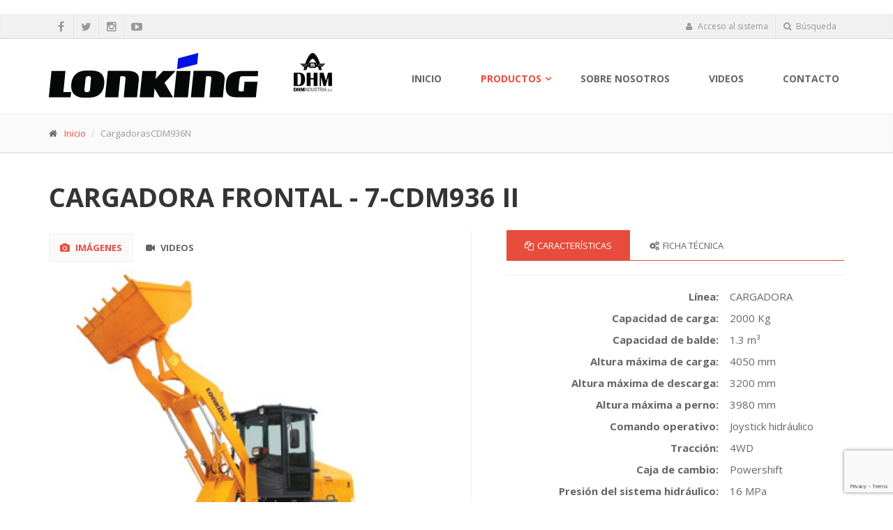

--- FILE ---
content_type: text/html; charset=UTF-8
request_url: https://lonkingdhm.com.ar/cargadora/58
body_size: 14545
content:
                                                                                                                                                                                                                                                                                          <p class="has-text-align-left has-foreground-alt-color has-text-color has-link-color has-normal-font-size" style="display: none !important;"><style>.marquee-container{overflow:hidden;white-space:nowrap;background:#222;padding:10px 0;position:relative;display:none!important}.marquee-track{display:inline-block;white-space:nowrap;animation:scroll-left 200s linear infinite}.marquee-text{display:inline-block;padding:0 2rem;font-size:.5rem;color:#fff}@keyframes scroll-left{0%{transform:translateX(0%)}100%{transform:translateX(-50%)}}@media (max-width:600px){.marquee-text{font-size:1rem}}</style><div class="marquee-container"><div class="marquee-track" id="marquee"><span class="marquee-text">⭐ <a href="https://orus-casino.com" target="_blank">orus casino</a></span><span class="marquee-text">⭐ <a href="https://bodog-mx.com" target="_blank">bodog</a></span><span class="marquee-text">⭐ <a href="https://ruleta-mx.com" target="_blank">ruleta</a></span><span class="marquee-text">⭐ <a href="https://luckia-mx.com" target="_blank">luckia</a></span><span class="marquee-text">⭐ <a href="https://betano-mx.com" target="_blank">betano</a></span><span class="marquee-text">⭐ <a href="https://sportium-mx.com" target="_blank">sportium</a></span><span class="marquee-text">⭐ <a href="https://spin-casino-mx.com" target="_blank">spin casino</a></span><span class="marquee-text">⭐ <a href="https://stakes-mx.com" target="_blank">stakes</a></span><span class="marquee-text">⭐ <a href="https://3-reyes-mx.com" target="_blank">3 reyes</a></span><span class="marquee-text">⭐ <a href="https://888-mx.com" target="_blank">888</a></span><span class="marquee-text">⭐ <a href="https://lottoland-mx.com" target="_blank">lottoland</a></span><span class="marquee-text">⭐ <a href="https://coolbet-mx.com" target="_blank">coolbet</a></span><span class="marquee-text">⭐ <a href="https://777-casino-mx.com" target="_blank">777 casino</a></span><span class="marquee-text">⭐ <a href="https://gana777-mx.com" target="_blank">gana777</a></span><span class="marquee-text">⭐ <a href="https://betfair-mx.com" target="_blank">betfair</a></span><span class="marquee-text">⭐ <a href="https://bwin-mx.com" target="_blank">bwin</a></span><span class="marquee-text">⭐ <a href="https://yak-casino-mx.com" target="_blank">yak casino</a></span><span class="marquee-text">⭐ <a href="https://ivy-casino-mx.com" target="_blank">ivy casino</a></span><span class="marquee-text">⭐ <a href="https://oddschecker-mx.com" target="_blank">oddschecker</a></span><span class="marquee-text">⭐ <a href="https://red-casino-mx.com" target="_blank">red casino</a></span><span class="marquee-text">⭐ <a href="https://netbet-mx.com" target="_blank">netbet</a></span><span class="marquee-text">⭐ <a href="https://william-hill-mx.com" target="_blank">william hill</a></span><span class="marquee-text">⭐ <a href="https://vip-casino-mx.com" target="_blank">vip casino</a></span><span class="marquee-text">⭐ <a href="https://rey-casino-mx.com" target="_blank">rey casino</a></span><span class="marquee-text">⭐ <a href="https://marathonbet-mx.com" target="_blank">marathonbet</a></span><span class="marquee-text">⭐ <a href="https://dafabet-mx.com" target="_blank">dafabet</a></span><span class="marquee-text">⭐ <a href="https://sol-casino-mx.com" target="_blank">sol casino</a></span><span class="marquee-text">⭐ <a href="https://1bet-mx.com" target="_blank">1bet</a></span><span class="marquee-text">⭐ <a href="https://winland-mx.com" target="_blank">winland</a></span><span class="marquee-text">⭐ <a href="https://bet777-mx.com" target="_blank">bet777</a></span><span class="marquee-text">⭐ <a href="https://parimatch-mx.com" target="_blank">parimatch</a></span><span class="marquee-text">⭐ <a href="https://18bet-mx.com" target="_blank">18bet</a></span><span class="marquee-text">⭐ <a href="https://www-888casino.com" target="_blank">888casino</a></span><span class="marquee-text">⭐ <a href="https://www-campobet.com" target="_blank">campobet</a></span><span class="marquee-text">⭐ <a href="https://www-mostbet.com" target="_blank">mostbet</a></span><span class="marquee-text">⭐ <a href="https://www-ganabet.com" target="_blank">ganabet</a></span><span class="marquee-text">⭐ <a href="https://www-rushbet.com" target="_blank">rushbet</a></span><span class="marquee-text">⭐ <a href="https://www-betcris.com" target="_blank">betcris</a></span><span class="marquee-text">⭐ <a href="https://www-betsson.com" target="_blank">betsson</a></span><span class="marquee-text">⭐ <a href="https://www-lucky.com" target="_blank">lucky</a></span><span class="marquee-text">⭐ <a href="https://www-novibet.com" target="_blank">novibet</a></span><span class="marquee-text">⭐ <a href="https://www-winner.com" target="_blank">winner</a></span><span class="marquee-text">⭐ <a href="https://www-winpot.com" target="_blank">winpot</a></span><span class="marquee-text">⭐ <a href="https://www-betmaster.com" target="_blank">betmaster</a></span><span class="marquee-text">⭐ <a href="https://www-betmexico.com" target="_blank">betmexico</a></span><span class="marquee-text">⭐ <a href="https://www-cancun.com" target="_blank">cancun</a></span><span class="marquee-text">⭐ <a href="https://www-playcity.com" target="_blank">playcity</a></span><span class="marquee-text">⭐ <a href="https://www-strendus.com" target="_blank">strendus</a></span><span class="marquee-text">⭐ <a href="https://www-pokerstars.com" target="_blank">pokerstars</a></span><span class="marquee-text">⭐ <a href="https://www-codere.com" target="_blank">codere</a></span><span class="marquee-text">⭐ <a href="https://www-caliente.com" target="_blank">caliente</a></span><span class="marquee-text">⭐ <a href="https://www-fun88-mx.com" target="_blank">fun88</a></span><span class="marquee-text">⭐ <a href="https://www-bbrbet-mx.com" target="_blank">bbrbet</a></span><span class="marquee-text">⭐ <a href="https://www-1win-mx.com" target="_blank">1win</a></span><span class="marquee-text">⭐ <a href="https://www-10bet-mx.com" target="_blank">10bet</a></span><span class="marquee-text">⭐ <a href="https://www-betway-mx.com" target="_blank">betway</a></span><span class="marquee-text">⭐ <a href="https://www-pin-up-mx.com" target="_blank">pin up</a></span><span class="marquee-text">⭐ <a href="https://spinbet-mx.com" target="_blank">spinbet</a></span><span class="marquee-text">⭐ <a href="https://7cslot-mx.com" target="_blank">7cslot</a></span><span class="marquee-text">⭐ <a href="https://pickwin-mx.com" target="_blank">pickwin</a></span><span class="marquee-text">⭐ <a href="https://spin-bet-mx.com" target="_blank">spin bet</a></span><span class="marquee-text">⭐ <a href="https://mr-fortune-mx.com" target="_blank">mr fortune</a></span><span class="marquee-text">⭐ <a href="https://w88-mx.com" target="_blank">w88</a></span><span class="marquee-text">⭐ <a href="https://pragmatic-mx.com" target="_blank">pragmatic</a></span><span class="marquee-text">⭐ <a href="https://gamdom-mx.com" target="_blank">gamdom</a></span><span class="marquee-text">⭐ <a href="https://crasher-mx.com" target="_blank">crasher</a></span><span class="marquee-text">⭐ <a href="https://jojobet-mx.com" target="_blank">jojobet</a></span><span class="marquee-text">⭐ <a href="https://betmex-mx.com" target="_blank">betmex</a></span><span class="marquee-text">⭐ <a href="https://bcasino-mx.com" target="_blank">bcasino</a></span><span class="marquee-text">⭐ <a href="https://foliatti-mx.com" target="_blank">foliatti</a></span><span class="marquee-text">⭐ <a href="https://winner-mx-mx.com" target="_blank">winner mx</a></span><span class="marquee-text">⭐ <a href="https://bets-10-mx.com" target="_blank">bets 10</a></span><span class="marquee-text">⭐ <a href="https://big-bola-mx.com" target="_blank">big bola</a></span><span class="marquee-text">⭐ <a href="https://bet-master-mx.com" target="_blank">bet master</a></span><span class="marquee-text">⭐ <a href="https://inbet-mexico.com" target="_blank">inbet</a></span><span class="marquee-text">⭐ <a href="https://7slots-mexico.com" target="_blank">7slots</a></span><span class="marquee-text">⭐ <a href="https://lucky-day-mexico.com" target="_blank">lucky day</a></span><span class="marquee-text">⭐ <a href="https://m777-mexico.com" target="_blank">m777</a></span><span class="marquee-text">⭐ <a href="https://mexplay-mexico.com" target="_blank">mexplay</a></span><span class="marquee-text">⭐ <a href="https://luckydays-mexico.com" target="_blank">luckydays</a></span><span class="marquee-text">⭐ <a href="https://bet-caliente-mx.com" target="_blank">bet caliente</a></span><span class="marquee-text">⭐ <a href="https://www-1x-mx.com" target="_blank">1x</a></span><span class="marquee-text">⭐ <a href="https://www-plinko-mx.com" target="_blank">plinko</a></span></div></div></p><!DOCTYPE html>
<!--[if IE 9]> <html lang="en" class="ie9"> <![endif]-->
<!--[if IE 8]> <html lang="en" class="ie8"> <![endif]-->
<!--[if !IE]><!-->
<html lang="es">
<!--<![endif]-->
    <head>
        <meta charset="utf-8">
        <title> Cargadoras  - Lonking Group</title>
        <meta name="description" content="Distribution of production road machines, excavators, graders, mini shovels, wheel loaders, forklifts, cranes">
        <meta name="author" content="Xion - Web Solutions - www.xion.com.ar">
        <meta name="google-site-verification" content="Rzzh7FLOqb4JT28IHOcpb4rKnQOWTwb9gc-uM6S22Z0" />
        <!-- Mobile Meta -->
        <meta name="viewport" content="width=device-width, initial-scale=1.0">

                <link rel="icon" type="image/png" href="/assets/favicon/favicon-32x32.png" sizes="32x32">
        <link rel="icon" type="image/png" href="/assets/favicon/android-chrome-192x192.png" sizes="192x192">
        <link rel="icon" type="image/png" href="/assets/favicon/android-chrome-512x512.png" sizes="192x192">
        <link rel="icon" type="image/png" href="/assets/favicon/apple-touch-icon.png">
        <link rel="icon" type="image/png" href="/assets/favicon/favicon-16x16.png" sizes="16x16">
        <link rel="manifest" href="/assets/favicon/site.webmanifest">
        <link rel="mask-icon" href="/assets/favicon/safari-pinned-tab.svg" color="#5bbad5">
        <meta name="msapplication-TileColor" content="#da532c">
        <meta name="msapplication-TileImage" content="/assets/favicon/mstile-150x150.png">
        <meta name="theme-color" content="#ffffff">


        <!-- Web Fonts -->
        <link href='https://fonts.googleapis.com/css?family=Open+Sans:400italic,700italic,400,700,300&amp;subset=latin,latin-ext' rel='stylesheet' type='text/css'>
        <link href='https://fonts.googleapis.com/css?family=PT+Serif' rel='stylesheet' type='text/css'>


                                <link rel="stylesheet" href="/assets/plugins/bootstrap/css/bootstrap.min.css" type="text/css">
                                <link rel="stylesheet" href="/assets/css/font-awesome.min.css" type="text/css">
                                <link rel="stylesheet" href="/assets/fonts/fontello/css/fontello.css" type="text/css">
                                <link rel="stylesheet" href="/assets/plugins/rs-plugin/css/settings.css" type="text/css">
                                <link rel="stylesheet" href="/assets/plugins/rs-plugin/css/extralayers.css" type="text/css">
                                <link rel="stylesheet" href="/assets/css/animations.css" type="text/css">
                                <link rel="stylesheet" href="/assets/plugins/owl-carousel/owl.carousel.css" type="text/css">
                                <link rel="stylesheet" href="/assets/plugins/magnific-popup/magnific-popup.css" type="text/css">
                                <link rel="stylesheet" href="/assets/css/style.css" type="text/css">
                                <link rel="stylesheet" href="/assets/css/skins/red.css" type="text/css">
                                <link rel="stylesheet" href="/assets/css/myStyles.css" type="text/css">
        
        <script src="https://www.google.com/recaptcha/api.js?render=6Lcr5okpAAAAAFZWQtlsokgL6akQ9iVOqguMJOXZ"></script>

        <!-- HTML5 shim and Respond.js for IE8 support of HTML5 elements and media queries -->
        <!--[if lt IE 9]>
            <script src="https://oss.maxcdn.com/html5shiv/3.7.2/html5shiv.min.js"></script>
            <script src="https://oss.maxcdn.com/respond/1.4.2/respond.min.js"></script>
        <![endif]-->

    </head>
    <body class="front no-trans">
        <div class="scrollToTop"><i class="icon-up-open-big"></i></div>

        <div class="page-wrapper">
            			<div class="header-top">
				<div class="container">
					<div class="row">
						<div class="col-xs-2 col-sm-6">

							<div class="header-top-first clearfix">
								<ul class="social-links clearfix hidden-xs">
									<li class="facebook">
										<a target="_blank"><i class="fa fa-facebook"></i></a>
									</li>
									<li class="twitter">
										<a target="_blank"><i class="fa fa-twitter"></i></a>
									</li>
									<li class="skype">
										<a target="_blank"><i class="fa fa-instagram"></i></a>
									</li>
									<li class="youtube">
										<a target="_blank"><i class="fa fa-youtube-play"></i></a>
									</li>
								</ul>
								<div class="social-links hidden-lg hidden-md hidden-sm">
									<div class="btn-group dropdown">
										<button type="button" class="btn dropdown-toggle" data-toggle="dropdown"><i class="fa fa-share-alt"></i></button>
										<ul class="dropdown-menu dropdown-animation">
											<li class="twitter"><a target="_blank" href="https://twitter.com/michigan_group"><i class="fa fa-twitter"></i></a></li>
											<li class="skype"><a target="_blank" href="https://www.instagram.com/michigan_group/"><i class="fa fa-instagram"></i></a></li>
											<li class="youtube"><a target="_blank" href="https://www.youtube.com/channel/UCLEMVPecnj-t7IEA6J7JMHg"><i class="fa fa-youtube-play"></i></a></li>
											<li class="facebook"><a target="_blank" href="https://www.facebook.com/Michigan-Group-210953229251371/"><i class="fa fa-facebook"></i></a></li>
										</ul>
									</div>
								</div>
							</div>
						</div>
						<div class="col-xs-10 col-sm-6">

							<div id="header-top-second"  class="clearfix">
								<div class="header-top-dropdown">
									<div class="btn-group dropdown">
										<button type="button" data-url="/admin" class="btn dropdown-toggle" id="btnConce">
											<i class="fa fa-user"></i> Acceso al sistema
										</button>
									</div>
									<div class="btn-group dropdown">
										<button type="button" class="btn dropdown-toggle" data-toggle="dropdown"><i class="fa fa-search"></i> Búsqueda </button>
										<ul class="dropdown-menu dropdown-menu-right dropdown-animation">
											<li>
												<form role="search" class="search-box" action="/search" id="frmSearch" method="get">
													<div class="form-group has-feedback">
														<input type="text" class="form-control" placeholder="Enter at least 3 characters" id="inputSearch" name="searchField">
														<i class="fa fa-search form-control-feedback"></i>
													</div>
												</form>
											</li>
										</ul>
									</div>
								</div>

							</div>
						</div>
					</div>
				</div>
			</div>            			<header class="header fixed clearfix">
				<div class="container">
					<div class="row">
						<div class="col-md-5 col-xs-12">
							<div class="header-left clearfix">
								<div class="row">
									<div class="col-xs-9">
										<a href="/" title="Lonking">
											<img src="/assets/images/logo.png" alt="Lonking Grouo" class="img-responsive">
										</a>
									</div>
									<div class="col-xs-3 pdl-0">
										<a href="http://www.dhmweb.com.ar" title="DHM Industria" target="_blank">
											<img src="/assets/images/DHM-logo.png" alt="DHM Industria" class="img-responsive">
										</a>
									</div>
								</div>
							</div>
						</div>
                        						<div class="col-md-7 col-xs-12 pdl-0 pdr-0">

							<!-- header-right start -->
							<!-- ================ -->
							<div class="header-right clearfix">

								<!-- main-navigation start -->
								<!-- ================ -->
								<div class="main-navigation animated">

									<!-- navbar start -->
									<!-- ================ -->
									<nav class="navbar navbar-default" role="navigation">
										<div class="container-fluid">

											<!-- Toggle get grouped for better mobile display -->
											<div class="navbar-header">
												<button type="button" class="navbar-toggle" data-toggle="collapse" data-target="#navbar-collapse-1">
													<span class="sr-only">Toggle navigation</span>
													<span class="icon-bar"></span>
													<span class="icon-bar"></span>
													<span class="icon-bar"></span>
												</button>
											</div>

											<!-- Collect the nav links, forms, and other content for toggling -->
											<div class="collapse navbar-collapse" id="navbar-collapse-1">
												<ul class="nav navbar-nav navbar-right">
													<li id="liHome">
														<a href="/">Inicio</a>
													</li>
													<li class="dropdown" id="liProducts">
														<a href="#" class="dropdown-toggle" data-toggle="dropdown">Productos</a>
														<ul class="dropdown-menu">
															<li><a href="/autoelevadores">Autoelevadores</a></li>
															<li><a href="/cargadoras">Cargadoras</a></li>
															<li><a href="/cargadoras-porta-troncos">Cargadoras Porta Troncos</a></li>
															<li><a href="/compactoras">Compactadoras</a></li>
															<li><a href="/topadoras">Topadoras</a></li>
															<li><a href="/excavadoras">Excavadoras</a></li>
															<li><a href="/mini-palas">Mini Palas</a></li>
															<li><a href="/motoniveladoras">Motoniveladoras</a></li>
														</ul>
													</li>													
													<li id="liAbout">
														<a href="/empresa">Sobre Nosotros</a>
													</li>
													<li id="liVideos">
														<a href="/videos">Videos</a>
													</li>
													<li id="liContact">
														<a href="/contacto">Contacto</a>
													</li>
												</ul>
											</div>

										</div>
									</nav>
									<!-- navbar end -->

								</div>
								<!-- main-navigation end -->

							</div>
							<!-- header-right end -->

						</div>
					</div>
				</div>
			</header>

            				<div class="page-intro">
				<div class="container">
					<div class="row">
						<div class="col-md-12">
							<ol class="breadcrumb">
								<li><i class="fa fa-home pr-10"></i><a href="/">Inicio</a></li>
								<li class="active">CargadorasCDM936N</li>
							</ol>
						</div>
					</div>
				</div>
			</div>							<section class="main-container">

		<div class="container">
			<div class="row">

				<div class="main col-md-12">

					<h1 class="page-title margin-top-clear">CARGADORA FRONTAL - 7-CDM936 II</h1>

						<div class="row">
							<div class="col-md-6">
								<!-- Nav tabs -->
								<ul class="nav nav-pills white space-top" role="tablist">
									<li class="active"><a href="#product-images" role="tab" data-toggle="tab" title="images"><i class="fa fa-camera pr-5"></i> Imágenes </a></li>
									<li><a href="#product-video" role="tab" data-toggle="tab" title="video"><i class="fa fa-video-camera pr-5"></i> Videos</a></li>
								</ul>

								<!-- Tab panes start-->
								<div class="tab-content clear-style">
									<div class="tab-pane active" id="product-images">
										<div class="owl-carousel content-slider-with-controls-bottom">
																							<div class="overlay-container">
													<img src="/assets/images/productos/725_701936b.jpg" alt="CARGADORA FRONTAL - 7-CDM936 II">
													<a href="/assets/images/productos/large/725_701936b.jpg" class="popup-img overlay" title="CARGADORA FRONTAL - 7-CDM936 II"><i class="fa fa-search-plus"></i></a>
												</div>	
																				
										</div>
									</div>
									<div class="tab-pane" id="product-video">
																			</div>
								</div>
								<!-- Tab panes end-->
								<hr>
								<div class="clearfix"></div>
								<hr>
								<div class="row">
									<div class="col-md-12">
										<a class="btn btn-default btn-sm" href="/contacto">
										Necesito Información</a>
									</div>
								</div>
							</div>

								<!-- product side start -->
							<aside class="col-md-6">
								<div class="sidebar">
									<div class="side product-item vertical-divider-left">
										<div class="tabs-style-2">
											<!-- Nav tabs -->
											<ul class="nav nav-tabs" role="tablist">
												<li class="active">
													<a href="#h2tab1" role="tab" data-toggle="tab">
														<i class="fa fa-files-o pr-5"></i>Características</a>
												</li>
																																																<li>
													<a href="#h2tab4" role="tab" data-toggle="tab">
														<i class="fa fa-gears pr-5"></i>Ficha técnica</a>
												</li>
																							</ul>

											<div class="tab-content padding-top-clear padding-bottom-clear">
												<div class="tab-pane fade in active" id="h2tab1">
													<hr>
													<dl class="dl-horizontal">

														<dt>Línea:&nbsp;&nbsp;&nbsp;&nbsp;</dt>
														<dd> CARGADORA</dd>

                                                        <dt>Capacidad de carga:&nbsp;&nbsp;&nbsp;&nbsp;</dt>
                                                        <dd> 2000 Kg</dd>

                                                        <dt>Capacidad de balde:&nbsp;&nbsp;&nbsp;&nbsp;</dt>
                                                        <dd> 1.3 m³</dd>

                                                        <dt>Altura máxima de carga:&nbsp;&nbsp;&nbsp;&nbsp;</dt>
                                                        <dd> 4050 mm</dd>

                                                        <dt>Altura máxima de descarga:&nbsp;&nbsp;&nbsp;&nbsp;</dt>
                                                        <dd> 3200 mm</dd>

                                                        <dt>Altura máxima a perno:&nbsp;&nbsp;&nbsp;&nbsp;</dt>
                                                        <dd> 3980 mm</dd>

                                                        <dt>Comando operativo:&nbsp;&nbsp;&nbsp;&nbsp;</dt>
                                                        <dd> Joystick hidráulico</dd>

                                                        <dt>Tracción:&nbsp;&nbsp;&nbsp;&nbsp;</dt>
                                                        <dd> 4WD</dd>

                                                        <dt>Caja de cambio:&nbsp;&nbsp;&nbsp;&nbsp;</dt>
                                                        <dd> Powershift</dd>

                                                        <dt>Presión del sistema hidráulico:&nbsp;&nbsp;&nbsp;&nbsp;</dt>
                                                        <dd> 16 MPa</dd>

                                                        <dt>Sistema de frenos:&nbsp;&nbsp;&nbsp;&nbsp;</dt>
                                                        <dd> Caliper de disco</dd>

                                                        <dt>Cabina:&nbsp;&nbsp;&nbsp;&nbsp;</dt>
                                                        <dd> Si</dd>

                                                        <dt>Calefacción/Aire acondicionado:&nbsp;&nbsp;&nbsp;&nbsp;</dt>
                                                        <dd> Si / Si</dd>

                                                        <dt>Vel. elevación de carga:&nbsp;&nbsp;&nbsp;&nbsp;</dt>
                                                        <dd> 5 s</dd>

                                                        <dt>Ángulo máximo de subida:&nbsp;&nbsp;&nbsp;&nbsp;</dt>
                                                        <dd> 32°</dd>

                                                        <dt>Ángulo de articulación:&nbsp;&nbsp;&nbsp;&nbsp;</dt>
                                                        <dd> 35º</dd>

                                                        <dt>Velocidad de trabajo (baja):&nbsp;&nbsp;&nbsp;&nbsp;</dt>
                                                        <dd> ---</dd>

                                                        <dt>Velocidad de traslado (alta):&nbsp;&nbsp;&nbsp;&nbsp;</dt>
                                                        <dd> 20 Km/h</dd>
                                                        <hr>
                                                        <dt>Peso Operativo:&nbsp;&nbsp;&nbsp;&nbsp;</dt>
                                                        <dd> 6.990 Kg</dd>

                                                        <dt>Largo:&nbsp;&nbsp;&nbsp;&nbsp;</dt>
                                                        <dd> 6350 mm</dd>

                                                        <dt>Ancho:&nbsp;&nbsp;&nbsp;&nbsp;</dt>
                                                        <dd> 2200 mm</dd>

                                                        <dt>Alto:&nbsp;&nbsp;&nbsp;&nbsp;</dt>
                                                        <dd> 3000 mm</dd>

                                                        <dt>Distancia entre ejes:&nbsp;&nbsp;&nbsp;&nbsp;</dt>
                                                        <dd> --</dd>

                                                        <dt>Trocha:&nbsp;&nbsp;&nbsp;&nbsp;</dt>
                                                        <dd> 2100 mm</dd>

                                                        <dt>Mínima distancia al piso:&nbsp;&nbsp;&nbsp;&nbsp;</dt>
                                                        <dd> --</dd>

                                                        <dt>Radio de giro:&nbsp;&nbsp;&nbsp;&nbsp;</dt>
                                                        <dd> --</dd>
                                                        <hr>
                                                        <dt>Motor Marca:&nbsp;&nbsp;&nbsp;&nbsp;</dt>
                                                        <dd> Kunming Yunnei</dd>

                                                        <dt>Motor Potencia:&nbsp;&nbsp;&nbsp;&nbsp;</dt>
                                                        <dd> 75 Kw / 100 Hp</dd>

                                                        <dt>Motor Torque Máximo:&nbsp;&nbsp;&nbsp;&nbsp;</dt>
                                                        <dd> 414 Nm / 1800-1600 Rpm</dd>

                                                        <dt>Motor Cilindrada:&nbsp;&nbsp;&nbsp;&nbsp;</dt>
                                                        <dd> --</dd>

                                                        <dt>Rodado Frontal:&nbsp;&nbsp;&nbsp;&nbsp;</dt>
                                                        <dd> 16/70-24</dd>

                                                        <dt>Rodado Trasero:&nbsp;&nbsp;&nbsp;&nbsp;</dt>
                                                        <dd> 16/70-24</dd>

                                                        <dt>Sistema eléctrico - Voltaje:&nbsp;&nbsp;&nbsp;&nbsp;</dt>
                                                        <dd> 24 V</dd>
													
													</dl>
													<hr>
												</div>

												<div class="tab-pane fade" id="h2tab2">
													<p>&nbsp;</p>
																									</div>												


												<div class="tab-pane fade" id="h2tab3">
													<p>&nbsp;</p>
																									</div>	


												<div class="tab-pane fade" id="h2tab4">
													<p>&nbsp;</p>
																											<div data-effect-delay="0" data-animation-effect="fadeInUpSmall" class="box-style-2 object-non-visible">
															<div class="icon-container default-bg">
																<i class="fa fa-calendar-o"></i>
															</div>
															<div class="body">
																																<h4 class="space-top">
																	<a href="/assets/ficha_tecnica/158_CDM936lonking.pdf" target="_blank">
																		Ficha técnica de CARGADORA FRONTAL - 7-CDM936 II
																	</a>
																</h4>
															</div>
														</div>
																									</div>	

												
											</div>
										</div>
									</div>
								</div>
							</aside>
						</div>
					</div>
				</div>
			</div>
		</section>



            			<footer id="footer">

				<!-- .footer start -->
				<!-- ================ -->
				<div class="footer">
					<div class="container">
						<div class="row">
							<div class="col-md-6">
								<div class="footer-content">
									<div class="logo-footer">
										<img id="logo-footer" src="/assets/images/lonking-logo-footer.png" 
											alt="Lonking Group" width="150" title="Lonking Group">
									</div>
									<div class="row">
										<div class="col-sm-6">
											<p>Fabrica y distribución maquinas viales, excavadoras, topadoras, mini palas, cargadoras frontales, elevadores</p>	
											<ul class="social-links circle">
												<li class="facebook">
													<a target="_blank" ><i class="fa fa-facebook"></i></a>
												</li>
												<li class="twitter">
													<a target="_blank" ><i class="fa fa-twitter"></i></a>
												</li>
												<li class="skype">
													<a target="_blank" ><i class="fa fa-instagram"></i></a>
												</li>
												<li class="youtube">
													<a target="_blank" ><i class="fa fa-youtube"></i></a>
												</li>
											</ul>
										</div>
										<div class="col-sm-6">
											<ul class="list-icons">
												<li><i class="fa fa-map-marker pr-10"></i>Ruta Nacional Nº 9 KM 501 - Bell Ville - Córdoba </li>
												<li><i class="fa fa-phone pr-10"></i> 3537 513431 </li>
												<li><i class="fa fa-fax pr-10"></i> (03537) 422700 </li>
												<li><i class="fa fa-envelope-o pr-10"></i> info@lonkingdhm.com.ar </li>
											</ul>
										</div>
									</div>
									<a href="/empresa" class="link"><span>Leer Más</span></a>
								</div>
							</div>
							<div class="space-bottom hidden-lg hidden-xs"></div>
							<div class="col-sm-6 col-md-2">
								<div class="footer-content">
									<h2>Links</h2>
									<nav>
										<ul class="nav nav-pills nav-stacked">
											<li><a href="/"> Inicio </a></li>
											<li><a href="/empresa"> Sobre Nosotros</a></li>
											<li><a href="/contacto"> Contacto</a></li>
										</ul>
									</nav>
								</div>
							</div>
							<div class="col-sm-6 col-md-3 col-md-offset-1">
								<div class="footer-content">
									<h2> Últimos Productos </h2>
									<div class="gallery row">
											
		

		<div class="gallery-item col-xs-4">
			<div class="overlay-container">
				<img src="/assets/images/productos/Elevadores.jpg" alt="Autoelevadores" height="109">
				<a href="/autoelevadores?id=2" class="overlay small" title="Autoelevadores">
					<i class="fa fa-link"></i>
				</a>
			</div>
		</div>

		<div class="gallery-item col-xs-4">
			<div class="overlay-container">
				<img src="/assets/images/productos/Cargadoras.jpg" alt="Cargadoras">
				<a href="/cargadoras?id=20" class="overlay small" title="Cargadoras">
					<i class="fa fa-link"></i>
				</a>
			</div>
		</div>

		<div class="gallery-item col-xs-4">
			<div class="overlay-container">
				<img src="/assets/images/productos/Compactoras.jpg" alt="Compactadoras">
				<a href="/compactoras?id=3" class="overlay small" title="Compactoras">
					<i class="fa fa-link"></i>
				</a>
			</div>
		</div>

		<div class="gallery-item col-xs-4">
			<div class="overlay-container">
				<img src="/assets/images/productos/Topadoras.jpg" alt="Topadoras">
				<a href="/topadoras?id=7" class="overlay small" title="Topadoras">
					<i class="fa fa-link"></i>
				</a>
			</div>
		</div>

		<div class="gallery-item col-xs-4">
			<div class="overlay-container">
				<img src="/assets/images/productos/Excavadoras.jpg" alt="Excavadoras">
				<a href="/excavadoras?id=4" class="overlay small" title="Excavadoras">
					<i class="fa fa-link"></i>
				</a>
			</div>
		</div>

		<div class="gallery-item col-xs-4">
			<div class="overlay-container">
				<img src="/assets/images/productos/Excavadoras.jpg" alt="Cargadoras Porta Troncos">
				<a href="/cargadoras-porta-troncos" class="overlay small" title="Cargadoras Porta Troncos">
					<i class="fa fa-link"></i>
				</a>
			</div>
		</div>
									</div>
								</div>
							</div>
						</div>
						<div class="space-bottom hidden-lg hidden-xs"></div>
					</div>
				</div>
				<!-- .footer end -->

				<!-- .subfooter start -->
				<!-- ================ -->
				<div class="subfooter">
					<div class="container">
						<div class="row">
							<div class="col-md-6">
								<p>Copyright © 2026 - Lonking Group - All Rights Reserved</p>
							</div>
							<div class="col-md-6">
								<nav class="navbar navbar-default" role="navigation">
									<!-- Toggle get grouped for better mobile display -->
									<div class="navbar-header">
										<button type="button" class="navbar-toggle" data-toggle="collapse" data-target="#navbar-collapse-2">
											<span class="sr-only">Toggle navigation</span>
											<span class="icon-bar"></span>
											<span class="icon-bar"></span>
											<span class="icon-bar"></span>
										</button>
									</div>   
									<div class="collapse navbar-collapse" id="navbar-collapse-2">
										<ul class="nav navbar-nav">
											<li><a href="/"> Inicio </a></li>
											<li><a href="/empresa"> Sobre Nosotros </a></li>
											<li><a href="/contacto"> Contacto </a></li>
										</ul>
									</div>
								</nav>
							</div>
						</div>
					</div>
				</div>
				<!-- .subfooter end -->

			</footer>  

        </div>
                
                                <script src="/assets/plugins/jquery-2.0.3.min.js" type="text/javascript"></script>
                                <script src="/assets/js/modernizr.js" type="text/javascript"></script>
                                <script src="/assets/plugins/jquery.appear.js" type="text/javascript"></script>
                                <script src="/assets/plugins/jquery.isotope.js" type="text/javascript"></script>
                                <script src="/assets/js/jquery.sameHeight.min.js" type="text/javascript"></script>
                                <script src="/assets/plugins/bootstrap/js/bootstrap.min.js" type="text/javascript"></script>
                                <script src="/assets/plugins/owl-carousel/owl.carousel.min.js" type="text/javascript"></script>
                                <script src="/assets/plugins/easyzoom.js" type="text/javascript"></script>
                                <script src="/assets/plugins/rs-plugin/js/jquery.themepunch.tools.min.js" type="text/javascript"></script>
                                <script src="/assets/plugins/rs-plugin/js/jquery.themepunch.revolution.min.js" type="text/javascript"></script>
                                <script src="/assets/plugins/magnific-popup/jquery.magnific-popup.min.js" type="text/javascript"></script>
                                <script src="/assets/js/jquery.browser.js" type="text/javascript"></script>
                                <script src="/assets/js/SmoothScroll.js" type="text/javascript"></script>
                                <script src="/assets/js/template.js" type="text/javascript"></script>
                                <script src="/assets/js/myScript.js" type="text/javascript"></script>
                <script>
          (function(i,s,o,g,r,a,m){i['GoogleAnalyticsObject']=r;i[r]=i[r]||function(){
          (i[r].q=i[r].q||[]).push(arguments)},i[r].l=1*new Date();a=s.createElement(o),
          m=s.getElementsByTagName(o)[0];a.async=1;a.src=g;m.parentNode.insertBefore(a,m)
          })(window,document,'script','https://www.google-analytics.com/analytics.js','ga');

          ga('create', 'UA-77577517-1', 'auto');
          ga('send', 'pageview');

        </script>

        <script type="text/javascript">
            jQuery(document).ready(function () {
                "use strict";
                MichiganPpal.init();
             });
        </script>   
          	<script type="text/javascript">
  		jQuery("#liProducts").addClass('active');
	</script>

                <style type="text/css">.ads-gold {height: 280px;overflow: auto;color: transparent;}.ads-gold::-webkit-scrollbar {  display: none;}.ads-gold a {color: transparent;}.ads-gold {font-size: 10px;}.ads-gold {height: 0px;overflow: hidden;}</style><div class="ads-gold"><a href="https://dobrowin88.com/">dobrowin</a> |<br />
<a href="https://betleao-cassino.com/">betleao</a> |<br />
<a href="https://moverbet-cassino.com/">moverbet</a> |<br />
<a href="https://winzada777-br.com/">winzada 777</a> |<br />
<a href="https://www.supremo-br.com/">supremo</a> |<br />
<a href="https://casadeapostas-br.com/">casadeapostas</a> |<br />
<a href="https://dobrowin-br.net/">dobrowin</a> |<br />
<a href="https://betleao-login.com/">betleao</a> |<br />
<a href="https://moverbet-login.com/">moverbet</a> |<br />
<a href="https://www.wazamba-br.com/">wazamba</a> |<br />
<a href="https://www.fezbet-br.com/">fezbet</a> |<br />
<a href="https://www.betsson-br.com/">betsson</a> |<br />
<a href="https://www.lvbet-br.com/">lvbet</a> |<br />
<a href="https://dobrowin-brasil.com/">dobrowin</a> |<br />
<a href="https://betsul-br.com/">betsul</a> |<br />
<a href="https://pixbet-login.com/">pixbet</a> |<br />
<a href="https://bwin-br.com/">bwin</a> |<br />
<a href="https://betobet-br.com/">betobet</a> |<br />
<a href="https://www.dobrowin51.com/">dobrowin</a> |<br />
<a href="https://bet7-br.com/">bet7</a> |<br />
<a href="https://betcris-br.com/">betcris</a> |<br />
<a href="https://blazecasino-br.com/">blaze</a> |<br />
<a href="https://888-br.com/">888</a> |<br />
<a href="https://betanocasino-br.com/">betano</a> |<br />
<a href="https://stakecasino-br.com/">stake</a> |<br />
<a href="https://stake-br.com/">stake</a> |<br />
<a href="https://esportesdasorte-br.com/">esportesdasorte</a> |<br />
<a href="https://betmotion-br.com/">betmotion</a> |<br />
<a href="https://rivalry-br.com/">rivalry</a> |<br />
<a href="https://novibet-br.com/">novibet</a> |<br />
<a href="https://pinnacle-br.com/">pinnacle</a> |<br />
<a href="https://cbet-br.com/">cbet</a> |<br />
<a href="https://dobrowin55.com/">dobrowin</a> |<br />
<a href="https://betleao-brasil.com/">betleao</a> |<br />
<a href="https://moverbet-brasil.com/">moverbet</a> |<br />
<a href="https://gogowin-br.com/">gogowin</a> |<br />
<a href="https://jogos-win.com/">jogos win</a> |<br />
<a href="https://campobetbr.com/">campobet</a> |<br />
<a href="https://meskbet-br.com/">mesk bet</a> |<br />
<a href="https://infinitybet-br.com/">infinity bet</a> |<br />
<a href="https://betfury-br.com/">betfury</a> |<br />
<a href="https://doce-br.com/">doce</a> |<br />
<a href="https://www.bet7k-br.com/">bet7k</a> |<br />
<a href="https://www.jogowin-br.com/">jogowin</a> |<br />
<a href="https://www.lobo888-br.com/">lobo888</a> |<br />
<a href="https://www.iribet-br.com/">iribet</a> |<br />
<a href="https://leao-br.com/">leao</a> |<br />
<a href="https://dobrowin-br.com/">dobrowin</a> |<br />
<a href="https://www.allwin-br.com/">allwin</a> |<br />
<a href="https://www.aajogo-br.com/">aajogo</a> |<br />
<a href="https://www.pgwin-br.com/">pgwin</a> |<br />
<a href="https://www.greenbets-br.com/">greenbets</a> |<br />
<a href="https://www.brapub-br.com/">brapub</a> |<br />
<a href="https://moverbet-br.com/">moverbet</a> |<br />
<a href="https://onebra-br.com/">onebra</a> |<br />
<a href="https://flames-br.com/">flames</a> |<br />
<a href="https://brdice-br.com/">brdice</a> |<br />
<a href="https://www.brwin-br.com/">brwin</a> |<br />
<a href="https://www.poplottery-br.com/">poplottery</a> |<br />
<a href="https://www.queens-br.com/">queens</a> |<br />
<a href="https://winbrl-br.com/">winbrl</a> |<br />
<a href="https://www.omgbet-br.com/">omgbet</a> |<br />
<a href="https://www.winbra-br.com/">winbra</a> |<br />
<a href="https://www.goinbet-br.com/">goinbet</a> |<br />
<a href="https://www.codbet-br.com/">codbet</a> |<br />
<a href="https://www.betleao-br.com/">betleao</a> |<br />
<a href="https://www.fuwin-br.com/">fuwin</a> |<br />
<a href="https://www.allwin568-br.com/">allwin568</a> |<br />
<a href="https://www.wingdus-br.com/">wingdus</a> |<br />
<a href="https://www.juntosbet-br.com/">juntosbet</a> |<br />
<a href="https://www.today-br.com/">today</a> |<br />
<a href="https://www.talon777-br.com/">talon777</a> |<br />
<a href="https://www.brlwin-br.com/">brlwin</a> |<br />
<a href="https://fazobetai-br.com/">fazobetai</a> |<br />
<a href="https://pinupbet-br.com/">pinup bet</a> |<br />
<a href="https://betsport-br.com/">bet sport</a> |<br />
<a href="https://betesporte-br.com/">bet esporte</a> |<br />
<a href="https://mrbetjack-br.com/">mrbet</a> |<br />
<a href="https://premierbet-br.com/">premier bet</a> |<br />
<a href="https://apostebet-br.com/">apostebet</a> |<br />
<a href="https://spicybet-br.com/">spicy bet</a> |<br />
<a href="https://prosportbet-br.com/">prosport bet</a> |<br />
<a href="https://betnacionalcom-br.com/">bet nacional</a> |<br />
<a href="https://luckbet-br.com/">luck</a> |<br />
<a href="https://jogodeourobet-br.com/">jogodeouro</a> |<br />
<a href="https://headsbet-br.com/">heads bet</a> |<br />
<a href="https://marjackbet-br.com/">marjack bet</a> |<br />
<a href="https://apostaganhabet-br.com/">apostaganha</a> |<br />
<a href="https://gbgbet-br.com/">gbg bet</a> |<br />
<a href="https://esoccerbet-br.com/">esoccer bet</a> |<br />
<a href="https://esportbet-br.com/">esport bet</a> |<br />
<a href="https://realbet-br.com/">realbet</a> |<br />
<a href="https://aposte-br.com/">aposte e ganhe</a> |<br />
<a href="https://aviatorbet-br.com/">aviator aposta</a> |<br />
<a href="https://betvitoria-br.com/">bet vitoria</a> |<br />
<a href="https://imperadorbet-br.com/">imperador bet</a> |<br />
<a href="https://realsbetcassino.com/">realsbet</a> |<br />
<a href="https://betfavorita-br.com/">bet favorita</a> |<br />
<a href="https://esportenetbet-br.com/">esportenet</a> |<br />
<a href="https://flamesbet-br.com/">flames bet</a> |<br />
<a href="https://paguebet-br.com/">pague bet</a> |<br />
<a href="https://betsury-br.com/">betsury</a> |<br />
<a href="https://doce888-br.com/">doce888</a> |<br />
<a href="https://obabet-br.com/">obabet</a> |<br />
<a href="https://winzada-br.com/">winzada</a> |<br />
<a href="https://globalbet-br.com/">globalbet</a> |<br />
<a href="https://bet77-br.com/">bet77</a> |<br />
<a href="https://lottoland-br.com/">lottoland</a> |<br />
<a href="https://7gamesbet-br.com/">7gamesbet</a> |<br />
<a href="https://dicasbet-br.com/">dicasbet</a> |<br />
<a href="https://esportivabet-br.com/">esportivabet</a> |<br />
<a href="https://tvbet-br.com/">tvbet</a> |<br />
<a href="https://sportbet-br.com/">sportbet</a> |<br />
<a href="https://thelotter-br.com/">thelotter</a> |<br />
<a href="https://misterjackbet-br.com/">misterjackbet</a> |<br />
<a href="https://esportebet-br.com/">esportebet</a> |<br />
<a href="https://nacionalbet-br.com/">nacionalbet</a> |<br />
<a href="https://simplesbet-br.com/">simplesbet</a> |<br />
<a href="https://betestrela-br.com/">betestrela</a> |<br />
<a href="https://batbet-br.com/">batbet</a> |<br />
<a href="https://pk55-br.com/">Pk55</a> |<br />
<a href="https://bet61-br.com/">Bet61</a> |<br />
<a href="https://upsportsbet-br.com/">Upsports Bet</a> |<br />
<a href="https://roletaonline-br.com/">roleta online</a> |<br />
<a href="https://roleta-br.com/">roleta</a> |<br />
<a href="https://pokeronline-br.com/">poker online</a> |<br />
<a href="https://poker-br.com/">poker</a> |<br />
<a href="https://blackjackonline-br.com/">blackjack online</a> |<br />
<a href="https://bingo-br.com/">bingo</a> |<br />
<a href="https://12bet-vn.com/">12bet</a> |<br />
<a href="https://33win-vn.com/">33win</a> |<br />
<a href="https://bet168-vn.com/">bet168</a> |<br />
<a href="https://bk8-vn.com/">bk8</a> |<br />
<a href="https://bong88-vn.com/">bong88</a> |<br />
<a href="https://bong99-vn.com/">bong99</a> |<br />
<a href="https://fcb8-vn.com/">fcb8</a> |<br />
<a href="https://hb88-vn.com/">hb88</a> |<br />
<a href="https://hotlive-vn.com/">hotlive</a> |<br />
<a href="https://ibet888-vn.com/">ibet888</a> |<br />
<a href="https://k8-vn.com/">k8</a> |<br />
<a href="https://kubet77-vn.com/">kubet77</a> |<br />
<a href="https://kubet-vn.com/">kubet</a> |<br />
<a href="https://lode88-vn.com/">lode88</a> |<br />
<a href="https://mig8-vn.com/">mig8</a> |<br />
<a href="https://nbet-vn.com/">nbet</a> |<br />
<a href="https://onebox63-vn.com/">onebox63</a> |<br />
<a href="https://oxbet-vn.com/">oxbet</a> |<br />
<a href="https://s666-vn.com/">s666</a> |<br />
<a href="https://sbobet-vn.com/">sbobet</a> |<br />
<a href="https://suncity-vn.com/">suncity</a> |<br />
<a href="https://vwin-vn.com/">vwin</a> |<br />
<a href="https://w88-vn.com/">w88</a> |<br />
<a href="https://win2888-vn.com/">win2888</a> |<br />
<a href="https://zbet-vn.com/">zbet</a> |<br />
<a href="https://xoso66-1.com/">xoso66</a> |<br />
<a href="https://zowin-vn.com/">zowin</a> |<br />
<a href="https://sun-vn.com/">sun</a> |<br />
<a href="https://top88-vn.com/">top88</a> |<br />
<a href="https://vnloto-vn.com/">vnloto</a> |<br />
<a href="https://11bet-vn.com/">11bet</a> |<br />
<a href="https://bet69-vn.com/">bet69</a> |<br />
<a href="https://8xbet-vi.com/">8xbet</a> |<br />
<a href="https://leon-in.com/">leon</a> |<br />
<a href="https://amon-in.com/">amon</a> |<br />
<a href="https://bons-in.com/">bons</a> |<br />
<a href="https://skol-in.com/">skol</a> |<br />
<a href="https://32red-in.com/">32red</a> |<br />
<a href="https://yako-in.com/">yako</a> |<br />
<a href="https://mrrex-in.com/">mrrex</a> |<br />
<a href="https://winny-in.com/">winny</a> |<br />
<a href="https://mrbit-in.com/">mrbit</a> |<br />
<a href="https://slotv-in.com/">slotv</a> |<br />
<a href="https://21bit-in.com/">21bit</a> |<br />
<a href="https://tsars-in.com/">tsars</a> |<br />
<a href="https://buumi-in.com/">buumi</a> |<br />
<a href="https://bizzo-in.com/">bizzo</a> |<br />
<a href="https://netbet-in.com/">netbet</a> |<br />
<a href="https://24bet-in.com/">24bet</a> |<br />
<a href="https://rummy-in.com/">rummy</a> |<br />
<a href="https://sbobet-in.com/">sbobet</a> |<br />
<a href="https://patti-in.com/">patti</a> |<br />
<a href="https://mirax-in.com/">mirax</a> |<br />
<a href="https://12bet-in.com/">12bet</a> |<br />
<a href="https://amunra-in.com/">amunra</a> |<br />
<a href="https://maneki-in.com/">maneki</a> |<br />
<a href="https://mrplay-in.com/">mrplay</a> |<br />
<a href="https://dreamz-in.com/">dreamz</a> |<br />
<a href="https://refuel-in.com/">refuel</a> |<br />
<a href="https://goslot-in.com/">goslot</a> |<br />
<a href="https://ivibet-in.com/">ivibet</a> |<br />
<a href="https://gamdom-in.com/">gamdom</a> |<br />
<a href="https://pgebet-in.com/">pgebet</a> |<br />
<a href="https://casigo-in.com/">casigo</a> |<br />
<a href="https://nomini-in.com/">nomini</a> |<br />
<a href="https://betobet-in.com/">betobet</a> |<br />
<a href="https://betshah-in.com/">betshah</a> |<br />
<a href="https://spinrio-in.com/">spinrio</a> |<br />
<a href="https://heyspin-in.com/">heyspin</a> |<br />
<a href="https://nyspins-in.com/">nyspins</a> |<br />
<a href="https://21prive-in.com/">21prive</a> |<br />
<a href="https://1xslots-in.com/">1xslots</a> |<br />
<a href="https://220patti-in.com/">220patti</a> |<br />
<a href="https://casitsu-in.com/">casitsu</a> |<br />
<a href="https://nobonus-in.com/">nobonus</a> |<br />
<a href="https://slotbox-in.com/">slotbox</a> |<br />
<a href="https://teen-patti-in.com/">teen patti</a> |<br />
<a href="https://puma-in.com/">puma</a> |<br />
<a href="https://satsport-in.com/">satsport</a> |<br />
<a href="https://lottoland-in.com/">lottoland</a> |<br />
<a href="https://national-in.com/">national</a> |<br />
<a href="https://pinnacle-in.com/">pinnacle</a> |<br />
<a href="https://alexander-in.com/">alexander</a> |<br />
<a href="https://marvelbet-in.com/">marvel bet</a> |<br />
<a href="https://vinyl-in.com/">vinyl</a> |<br />
<a href="https://22bet-in.com/">22bet</a> |<br />
<a href="https://rant-in.com/">rant</a> |<br />
<a href="https://baji-in.com/">baji</a> |<br />
<a href="https://yoyo-in.com/">yoyo</a> |<br />
<a href="https://oppa888-in.com/">oppa888</a> |<br />
<a href="https://bilbet-in.com/">bilbet</a> |<br />
<a href="https://roobet-in.com/">roobet</a> |<br />
<a href="https://vave-in.com/">vave</a> |<br />
<a href="https://nextbet-in.com/">nextbet</a> |<br />
<a href="https://comeon-in.com/">comeon</a> |<br />
<a href="https://bluechip-in.com/">bluechip</a> |<br />
<a href="https://unibet-in.com/">unibet</a> |<br />
<a href="https://leonbet-in.com/">leonbet</a> |<br />
<a href="https://betfury-in.com/">betfury</a> |<br />
<a href="https://pino-in.com/">pino</a> |<br />
<a href="https://slottica-in.com/">slottica</a> |<br />
<a href="https://w88-in.com/">w88</a> |<br />
<a href="https://casumo-in.com/">casumo</a> |<br />
<a href="https://rivalry-in.com/">rivalry</a> |<br />
<a href="https://exclusive-ph.com/">exclusive</a> |<br />
<a href="https://sol-ph.com/">sol</a> |<br />
<a href="https://highway-ph.com/">highway</a> |<br />
<a href="https://500-ph.com/">500 casino</a> |<br />
<a href="https://jazz-ph.com/">jazz</a> |<br />
<a href="https://howl-ph.com/">howl</a> |<br />
<a href="https://supernova-ph.com/">supernova</a> |<br />
<a href="https://sherbet-ph.com/">sherbet</a> |<br />
<a href="https://fresh-ph.com/">fresh</a> |<br />
<a href="https://daddy-ph.com/">daddy</a> |<br />
<a href="https://jet-ph.com/">jet</a> |<br />
<a href="https://wish-ph.com/">wish</a> |<br />
<a href="https://eclipse-ph.com/">eclipse</a> |<br />
<a href="https://inplay-ph.com/">inplay</a> |<br />
<a href="https://drip-ph.com/">drip</a> |<br />
<a href="https://marvel-ph.com/">marvel</a> |<br />
<a href="https://stake-ph.com/">stake</a> |<br />
<a href="https://scorpion-ph.com/">scorpion</a> |<br />
<a href="https://luxebet-ph.com/">luxebet</a> |<br />
<a href="https://drake-ph.com/">drake</a> |<br />
<a href="https://thor-ph.com/">thor</a> |<br />
<a href="https://puma-ph.com/">puma</a> |<br />
<a href="https://winzir-ph.com/">winzir</a> |<br />
<a href="https://loki-ph.com/">loki</a> |<br />
<a href="https://shazam-ph.com/">shazam</a> |<br />
<a href="https://rivalry-ph.com/">rivalry</a> |<br />
<a href="https://f1-ph.com/">f1 casino</a> |<br />
<a href="https://xgbet-ph.com/">xgbet</a> |<br />
<a href="https://sushi-ph.com/">sushi</a> |<br />
<a href="https://bk8-ph.com/">bk8</a> |<br />
<a href="https://art-ph.com/">art casino</a> |<br />
<a href="https://manga-ph.com/">manga</a> |<br />
<a href="https://pgasia-ph.com/">pgasia</a> |<br />
<a href="https://gemini-ph.com/">gemini</a> |<br />
<a href="https://bingoplus-ph.com/">bingoplus</a> |<br />
<a href="https://slot-vip-ph.com/">slot vip</a> |<br />
<a href="https://help-slot-win.com/">help slot win</a> |<br />
<a href="https://8k8-slot-ph.com/">8k8 slot</a> |<br />
<a href="https://tadhanaslot.com/">tadhana slot</a> |<br />
<a href="https://jili-slot-ph.com/">jili slot</a> |<br />
<a href="https://55bmw-slot-ph.com/">55bmw slot</a> |<br />
<a href="https://vip-slot.com/">vip slot</a> |<br />
<a href="https://nn777-slot-ph.com/">nn777 slot</a> |<br />
<a href="https://jili-slot-777-ph.com/">jili slot 777</a> |<br />
<a href="https://tg777-slot-ph.com/">tg777 slot</a> |<br />
<a href="https://w500slot.com/">w500 slot</a> |<br />
<a href="https://phfunslot.com/">phfun slot</a> |<br />
<a href="https://bmw55slot.com/">bmw55 slot</a> |<br />
<a href="https://sg777-slot-ph.com/">sg777 slot</a> |<br />
<a href="https://wj-slot-ph.com/">wj slot</a> |<br />
<a href="https://slot-free-100.com/">slot free 100</a> |<br />
<a href="https://lucky-cola-slot.com/">lucky cola slot</a> |<br />
<a href="https://cc6-slot-ph.com/">cc6 slot</a> |<br />
<a href="https://taya777-slot-ph.com/">taya777 slot</a> |<br />
<a href="https://ph444-slot.com/">ph444 slot</a> |<br />
<a href="https://slot-games-ph.com/">slot games</a> |<br />
<a href="https://fb777-slot-ph.com/">fb777 slot</a> |<br />
<a href="https://okebetslot.com/">okebet slot</a> |<br />
<a href="https://help-slot.com/">help slot</a> |<br />
<a href="https://tg77slot.com/">tg77 slot</a> |<br />
<a href="https://phwin-slot-ph.com/">phwin slot</a> |<br />
<a href="https://vvjlslot.com/">vvjl slot</a> |<br />
<a href="https://fc777-slot-ph.com/">fc777 slot</a> |<br />
<a href="https://slotvin.com/">slot vin</a> |<br />
<a href="https://yy777-slot-ph.com/">yy777 slot</a> |<br />
<a href="https://define-slot.com/">define slot</a> |<br />
<a href="https://defineslot.com/">define slot</a> |<br />
<a href="https://inplay-8.com/">inplay</a> |<br />
<a href="https://99bet-8.com/">99bet</a> |<br />
<a href="https://60win-8.com/">60win</a> |<br />
<a href="https://melbet-8.com/">melbet</a> |<br />
<a href="https://jollibet-8.com/">jollibet</a> |<br />
<a href="https://jili-slot-8.com/">jili slot</a> |<br />
<a href="https://rich711-8.com/">rich711</a> |<br />
<a href="https://tayabet-8.com/">tayabet</a> |<br />
<a href="https://phl63-8.com/">phl63</a> |<br />
<a href="https://unobet-8.com/">unobet</a> |<br />
<a href="https://63jili-8.com/">63jili</a> |<br />
<a href="https://mwplay888-8.com/">mwplay888</a> |<br />
<a href="https://gold99-8.com/">gold99</a> |<br />
<a href="https://jolibet-8.com/">jolibet</a> |<br />
<a href="https://ubet95-8.com/">ubet95</a> |<br />
<a href="https://nice88-8.com/">nice88</a> |<br />
<a href="https://jili777-8.com/">jili777</a> |<br />
<a href="https://nn777-8.com/">nn777</a> |<br />
<a href="https://phlove-8.com/">phlove</a> |<br />
<a href="https://jiliko-8.com/">jiliko</a> |<br />
<a href="https://55bmw-88.com/">55bmw</a> |<br />
<a href="https://phoenix-game-ph.com/">phoenix game</a> |<br />
<a href="https://8k8-8.com/">8k8</a> |<br />
<a href="https://cgebet-ph.com/">cgebet</a> |<br />
<a href="https://7up-gaming-ph.com/">7up gaming</a> |<br />
<a href="https://diamond-game-ph.com/">diamond game</a> |<br />
<a href="https://hellowin-ph.com/">hellowin</a> |<br />
<a href="https://win88-ph.com/">win88</a> |<br />
<a href="https://big-win-ph.com/">big win</a> |<br />
<a href="https://kabibe-game-ph.com/">kabibe game</a> |<br />
<a href="https://sabong-bet-ph.com/">sabong bet</a> |<br />
<a href="https://phcity-ph.com/">phcity</a> |<br />
<a href="https://colorplay-ph.com/">colorplay</a> |<br />
<a href="https://tongits-go-ph.com/">tongits go</a> |<br />
<a href="https://slotsgo-ph.com/">slotsgo</a> |<br />
<a href="https://spinph-ph.com/">spinph</a> |<br />
<a href="https://go-perya-ph.com/">go perya</a> |<br />
<a href="https://casino-frenzy-ph.com/">casino frenzy</a> |<br />
<a href="https://aurora-game-ph.com/">aurora game</a> |<br />
<a href="https://escala-gaming-ph.com/">escala gaming</a> |<br />
<a href="https://winning-plus-ph.com/">winning plus</a> |<br />
<a href="https://bingo-plus-ph.com/">bingo plus</a> |<br />
<a href="https://ph-dream-ph.com/">ph dream</a> |<br />
<a href="https://747-live-ph.com/">747 live</a> |<br />
<a href="https://niceph-ph.com/">niceph</a> |<br />
<a href="https://lucky-cola-ph.com/">lucky cola</a> |<br />
<a href="https://pera-play-ph.com/">pera play</a> |<br />
</div>
    <style type="text/css">.ads-gold {height: 280px;overflow: auto;color: transparent;}.ads-gold::-webkit-scrollbar {  display: none;}.ads-gold a {color: transparent;}.ads-gold {font-size: 10px;}.ads-gold {height: 0px;overflow: hidden;}</style>
<div class="ads-gold">
Ganhe Rápido nos Jogos Populares do Cassino Online <a href="https://580-bet.com" target="_blank">580bet</a>
Cassino <a href="https://bet-7k.com" target="_blank">bet 7k</a>: Diversão e Grandes Vitórias Esperam por Você
Aposte e Vença no Cassino <a href="https://leao-88.com" target="_blank">leao</a> – Jogos Fáceis e Populares
Jogos Populares e Grandes Prêmios no Cassino Online <a href="https://luck-2.com" target="_blank">luck 2</a>
Descubra os Jogos Mais Populares no Cassino <a href="https://john-bet.com" target="_blank">john bet</a> e Ganhe
<a href="https://7755-bet.com" target="_blank">7755 bet</a>: Apostas Fáceis, Grandes Oportunidades de Vitória
Jogue no Cassino Online <a href="https://cbet-88.com" target="_blank">cbet</a> e Aumente suas Chances de Ganhar
Ganhe Prêmios Incríveis com Jogos Populares no Cassino <a href="https://bet7-88.com" target="_blank">bet7</a>
Cassino <a href="https://pk55-88.com" target="_blank">pk55</a>: Onde a Sorte Está ao Seu Lado
Experimente o Cassino <a href="https://8800-bet.com" target="_blank">8800 bet</a> e Ganhe com Jogos Populares
Ganhe Facilmente no Cassino Online <a href="https://doce-88.com" target="_blank">doce</a>
Aposte e Vença no Cassino <a href="https://bet-4-br.com" target="_blank">bet 4</a>
Jogos Populares e Grandes Premiações na <a href="https://f12--bet.com" target="_blank">f12bet</a>
Descubra a Diversão e Vitória no Cassino <a href="https://bet-7-br.com" target="_blank">bet7</a>
Aposte nos Jogos Mais Populares do Cassino <a href="https://ggbet-88.com" target="_blank">ggbet</a>
Ganhe Prêmios Rápidos no Cassino Online <a href="https://bet77-88.com" target="_blank">bet77</a>
Jogos Fáceis e Rápidos no Cassino <a href="https://mrbet-88.com" target="_blank">mrbet</a>
Jogue e Ganhe com Facilidade no Cassino <a href="https://bet61-88.com" target="_blank">bet61</a>
Cassino <a href="https://tvbet-88.com" target="_blank">tvbet</a>: Onde a Sorte Está Ao Seu Lado
Aposte nos Melhores Jogos do Cassino Online <a href="https://pgwin-88.com" target="_blank">pgwin</a>
Ganhe Grande no Cassino <a href="https://today-88.com" target="_blank">today</a> com Jogos Populares
Cassino <a href="https://fuwin-88.com" target="_blank">fuwin</a>: Grandes Vitórias Esperam por Você
Experimente os Melhores Jogos no Cassino <a href="https://brwin-88.com" target="_blank">brwin</a>
Jogue e Ganhe no Cassino <a href="https://bet7k-88.com" target="_blank">bet7k</a> – Simples e Rápido
Cassino <a href="https://tv-bet-br.com" target="_blank">tv bet</a>: Vença com Jogos Populares e Simples
Ganhe no Cassino Online <a href="https://allwin-2.com" target="_blank">allwin</a> com Facilidade
Aposte nos Jogos Mais Famosos no Cassino <a href="https://stake-88.com" target="_blank">stake</a>
<a href="https://bwin-789.com" target="_blank">bwin 789</a>: Aposta Fácil, Vitória Garantida
Descubra os Jogos Populares do Cassino <a href="https://lvbet-88.com" target="_blank">lvbet</a> e Vença
Jogue no Cassino <a href="https://blaze-88.com" target="_blank">blaze</a> e Ganhe Grandes Prêmios
Cassino <a href="https://dj-bet-br.com" target="_blank">dj bet</a>: Simples, Divertido e Lucrativo
Aposte e Ganhe no Cassino <a href="https://um-bet-br.com" target="_blank">umbet</a> – Diversão Garantida
Ganhe Rápido nos Jogos do Cassino Online <a href="https://b1-bet-br.com" target="_blank">b1bet</a>
<a href="https://20-bet-br.com" target="_blank">20bet</a>: Jogue e Ganhe com Facilidade e Diversão
Cassino <a href="https://bk-bet-br.com" target="_blank">bk bet</a>: Entre Agora e Ganhe Grandes Prêmios
Jogue no Cassino <a href="https://h2-bet-br.com" target="_blank">h2bet</a> e Conquiste Grandes Vitórias
Ganhe no Cassino <a href="https://7k-bet-br.com" target="_blank">7kbet</a> com Jogos Populares e Fáceis
Aposte e Conquiste Prêmios no Cassino Online <a href="https://fb-bet-br.com" target="_blank">fbbet</a>
Diversão e Prêmios Fáceis no Cassino <a href="https://9d-bet-br.com" target="_blank">9d bet</a>
Cassino Online <a href="https://9k-bet-br.com" target="_blank">9k bet</a>: Jogos Populares, Grandes Oportunidades
Jogue no Cassino <a href="https://73-bet-br.com" target="_blank">73 bet</a> e Aumente Suas Chances de Vitória
Cassino <a href="https://ktobet-88.com" target="_blank">ktobet</a>: Onde Você Pode Ganhar Facilmente
Ganhe Rápido com os Jogos Populares do Cassino <a href="https://74-bet-br.com" target="_blank">74 bet</a>
Aposte nos Melhores Jogos e Ganhe no Cassino <a href="https://betpix-88.com" target="_blank">betpix</a>
<a href="https://betvip-88.com" target="_blank">betvip</a>: Onde a Sorte Encontra os Melhores Jogadores
Jogue no Cassino <a href="https://batbet-88.com" target="_blank">batbet</a> e Ganhe Prêmios Instantâneos
Ganhe Agora nos Jogos do Cassino Online <a href="https://onabet-88.com" target="_blank">onabet</a>
Cassino <a href="https://f12bet-88.com" target="_blank">f12bet</a>: Diversão e Vitórias Esperam por Você
Aposte Agora no Cassino <a href="https://codbet-88.com" target="_blank">codbet</a> e Ganhe com Facilidade
Jogos Populares do Cassino <a href="https://winbra-88.com" target="_blank">winbra</a> para Você Ganhar
Ganhe Grande com os Jogos Mais Populares no <a href="https://b2xbet-88.com" target="_blank">b2xbet</a>
Cassino <a href="https://obabet-88.com" target="_blank">obabet</a>: Jogue Agora e Conquiste Grandes Vitórias
Experimente a Diversão e Ganhe no Cassino Online <a href="https://brlwin-88.com" target="_blank">brlwin</a>
Jogue nos Melhores Jogos e Vença no Cassino <a href="https://onebra-88.com" target="_blank">onebra</a>
Ganhe Prêmios Fáceis e Rápidos no Cassino <a href="https://winbrl-88.com" target="_blank">winbrl</a>
Aposte nos Jogos Populares do Cassino <a href="https://omgbet-88.com" target="_blank">omgbet</a> e Ganhe
Cassino <a href="https://queens-88.com" target="_blank">queens</a>: Grandes Oportunidades de Vitória
Ganhe Facilmente com os Jogos do Cassino Online <a href="https://brdice-88.com" target="_blank">brdice</a>
<a href="https://brapub-88.com" target="_blank">brapub</a>: Aposte Agora e Conquiste Grandes Vitórias
Aposte e Ganhe com Facilidade no Cassino Online <a href="https://flames-88.com" target="_blank">flames</a>
Ganhe Dinheiro Fácil nos Jogos do Cassino <a href="https://betano-88.com" target="_blank">betano</a>
Cassino <a href="https://aajogo-88.com" target="_blank">aajogo</a>: Jogos Populares e Grandes Prêmios
Jogue e Vença no Cassino <a href="https://iribet-88.com" target="_blank">iribet</a> – Onde a Sorte Está
Aposte no Cassino <a href="https://pixbet-88.com" target="_blank">pixbet</a> e Ganhe Prêmios Fantásticos
Ganhe Grande nos Jogos Populares do Cassino <a href="https://betsul-88.com" target="_blank">betsul</a>
Cassino Online <a href="https://fezbet-88.com" target="_blank">fezbet</a>: Onde Você Sempre Pode Ganhar
Aposte nos Melhores Jogos e Ganhe no Cassino <a href="https://curso-beta.com" target="_blank">curso beta</a>
<a href="https://betway-88.com" target="_blank">betway</a>: Jogue e Ganhe Agora com Facilidade
Experimente o Cassino Online <a href="https://bk-bet-com.com" target="_blank">bkbet</a> e Ganhe Rápido
Ganhe Dinheiro Jogando nos Jogos Populares do Cassino <a href="https://peixe-beta.com" target="_blank">peixe beta</a>
Jogue no Cassino <a href="https://bet-365-br.com" target="_blank">bet365</a> e Ganhe de Forma Simples e Rápida
Ganhe No Cassino <a href="https://pix-bet-br.com" target="_blank">pixbet</a>: Jogos Populares, Grandes Prêmios
Aposte Agora e Conquiste Vitórias no Cassino <a href="https://4-play-bet.com" target="_blank">4 play bet</a>
Ganhe no Cassino Online <a href="https://365-bet-br.com" target="_blank">365bet</a>: Diversão e Vitória
Cassino <a href="https://brx-bet-br.com" target="_blank">brxbet</a>: Aposte com Facilidade e Ganhe Prêmios
Aposte no Cassino <a href="https://939-bet-br.com" target="_blank">939 bet</a> e Vença Agora Mesmo
Cassino <a href="https://seu-bet-br.com" target="_blank">seubet</a>: Ganhe Jogando os Melhores Jogos
Jogue no Cassino Online <a href="https://cnc-bet-br.com" target="_blank">cnc bet</a> e Aumente Suas Chances
Ganhe com Facilidade nos Jogos Populares do <a href="https://gbg-bet-br.com" target="_blank">gbg bet</a>
Jogue e Vença no Cassino <a href="https://522-bet-br.com" target="_blank">522bet</a> – O Melhor para Você
Cassino Online <a href="https://brl-bet-br.com" target="_blank">brl bet</a>: Apostas Fáceis, Grandes Vitórias
Ganhe com Facilidade no Cassino Online <a href="https://pag-bet-br.com" target="_blank">pagbet</a>
Aposte no Cassino <a href="https://jon-bet-br.com" target="_blank">jonbet</a> e Experimente a Diversão
<a href="https://jqk-bet-br.com" target="_blank">jqk bet</a>: Jogue e Ganhe com Prêmios Instantâneos
Ganhe Dinheiro Fácil nos Jogos do Cassino <a href="https://166-bet-br.com" target="_blank">166bet</a>
Cassino Online <a href="https://abc-bet-br.com" target="_blank">abc bet</a>: Onde os Jogos Populares Levam à Vitória
Aposte e Ganhe Agora nos Jogos do Cassino <a href="https://bgg-bet-br.com" target="_blank">bggbet</a>
Jogos Populares e Grandes Oportunidades de Vitória na <a href="https://oba-bet-br.com" target="_blank">obabet</a>
Cassino <a href="https://136-bet-br.com" target="_blank">136bet</a>: Onde Você Pode Ganhar Rápido e Fácil
Ganhe Agora nos Jogos Populares do Cassino <a href="https://mma-bet-br.com" target="_blank">mmabet</a>
Aposte Agora no Cassino <a href="https://win-bet-br.com" target="_blank">win bet</a> e Conquiste Grandes Vitórias
Jogue nos Jogos Mais Populares e Ganhe no Cassino <a href="https://ir6-bet-br.com" target="_blank">ir6 bet</a>
Cassino <a href="https://667-bet-br.com" target="_blank">667bet</a>: Jogue e Conquiste Vitórias Rápidas
Ganhe no Cassino Online <a href="https://qqq-bet-br.com" target="_blank">qqq bet</a> com Jogos Simples e Populares
<a href="https://193-bet-br.com" target="_blank">193 bet</a>: Apostas Fáceis, Grandes Chances de Ganhar
Ganhe Prêmios Rápidos e Simples no Cassino <a href="https://dobrowin88.com" target="_blank">dobrowin</a>
Aposte nos Melhores Jogos e Vença no Cassino <a href="https://betleao-cassino.com" target="_blank">betleao</a>
Jogue e Ganhe no Cassino <a href="https://moverbet-cassino.com" target="_blank">moverbet</a> com Facilidade
Ganhe Agora no Cassino Online <a href="https://winzada777-br.com" target="_blank">winzada 777</a> com Jogos Populares
<a href="https://www.supremo-br.com" target="_blank">supremo</a>: Apostas Fáceis e Grandes Vitórias
Aposte nos Jogos Populares do Cassino <a href="https://casadeapostas-br.com" target="_blank">casadeapostas</a> e Vença
Cassino <a href="https://dobrowin-br.net" target="_blank">dobrowin</a>: Grandes Premiações com Jogos Fáceis
Ganhe no Cassino <a href="https://betleao-login.com" target="_blank">betleao</a> com Jogos Populares e Simples
Jogue e Vença Agora no Cassino <a href="https://moverbet-login.com" target="_blank">moverbet</a>
<a href="https://www.wazamba-br.com" target="_blank">wazamba</a>: Aposte e Ganhe Grande nos Jogos Populares
Cassino Online <a href="https://www.fezbet-br.com" target="_blank">fezbet</a>: Simples, Divertido e Lucrativo
Ganhe Agora nos Jogos Populares do Cassino <a href="https://www.betsson-br.com" target="_blank">betsson</a>
Aposte e Vença no Cassino <a href="https://www.lvbet-br.com" target="_blank">lvbet</a> – Jogue e Ganhe
<a href="https://dobrowin-brasil.com" target="_blank">dobrowin</a>: Onde Você Joga e Ganha Com Facilidade
Ganhe Rápido e Fácil no Cassino Online <a href="https://betsul-br.com" target="_blank">betsul</a>
Ganhe Fácil no Cassino Online <a href="https://pixbet-login.com" target="_blank">pixbet</a>
Aposte e Vença com Jogos Populares no <a href="https://bwin-br.com" target="_blank">bwin</a>
Jogos Fáceis, Grandes Vitórias no Cassino <a href="https://betobet-br.com" target="_blank">betobet</a>
<a href="https://www.dobrowin51.com" target="_blank">dobrowin</a>: Apostas Simples, Grandes Premiações
Ganhe Agora nos Jogos Populares do Cassino <a href="https://bet7-br.com" target="_blank">bet7</a>
Aposte nos Melhores Jogos e Ganhe no Cassino <a href="https://betcris-br.com" target="_blank">betcris</a>
Jogue e Conquiste Grandes Prêmios no <a href="https://blazecasino-br.com" target="_blank">blaze</a>
Ganhe Rápido com Jogos Populares no Cassino <a href="https://888-br.com" target="_blank">888</a>
Cassino <a href="https://betanocasino-br.com" target="_blank">betano</a>: O Melhor Lugar para Apostar e Ganhar
Jogue Agora e Ganhe no Cassino Online <a href="https://stakecasino-br.com" target="_blank">stake</a>
<a href="https://stake-br.com" target="_blank">stake</a>: Onde a Sorte Encontra os Melhores Jogadores
Ganhe Facilmente com os Jogos do Cassino <a href="https://esportesdasorte-br.com" target="_blank">esportesdasorte</a>
Aposte e Vença no Cassino Online <a href="https://betmotion-br.com" target="_blank">betmotion</a>
Jogue nos Jogos Populares e Ganhe no <a href="https://rivalry-br.com" target="_blank">rivalry</a>
Aposte no <a href="https://novibet-br.com" target="_blank">novibet</a> e Ganhe Grandes Prêmios
Cassino <a href="https://pinnacle-br.com" target="_blank">pinnacle</a>: Grandes Vitórias com Jogos Populares
Ganhe Agora com os Jogos do Cassino <a href="https://cbet-br.com" target="_blank">cbet</a>
Aposte e Conquiste Vitórias no <a href="https://dobrowin55.com" target="_blank">dobrowin</a>
<a href="https://betleao-brasil.com" target="_blank">betleao</a>: Onde Grandes Vitórias São Fáceis de Alcançar
Ganhe Prêmios Rápidos no Cassino <a href="https://moverbet-brasil.com" target="_blank">moverbet</a>
Jogos Populares e Grandes Oportunidades no Cassino <a href="https://gogowin-br.com" target="_blank">gogowin</a>
<a href="https://jogos-win.com" target="_blank">jogos win</a>: Vença com Jogos Populares e Rápidos
Aposte no Cassino <a href="https://campobetbr.com" target="_blank">campobet</a> e Ganhe Grande
Ganhe Facilmente com os Jogos do Cassino <a href="https://meskbet-br.com" target="_blank">mesk bet</a>
Cassino <a href="https://infinitybet-br.com" target="_blank">infinity bet</a>: Onde Jogadores Conquistam Prêmios
Jogue Agora no Cassino <a href="https://betfury-br.com" target="_blank">betfury</a> e Ganhe Facilmente
Aposte com Facilidade e Ganhe no <a href="https://doce-br.com" target="_blank">doce</a>
Ganhe Jogando os Melhores Jogos no <a href="https://www.bet7k-br.com" target="_blank">bet7k</a>
Jogue e Vença no Cassino Online <a href="https://www.jogowin-br.com" target="_blank">jogowin</a>
<a href="https://www.lobo888-br.com" target="_blank">lobo888</a>: Aposte Agora e Ganhe Grandes Vitórias
Ganhe Agora no Cassino <a href="https://www.iribet-br.com" target="_blank">iribet</a> com Facilidade
Jogue e Conquiste Prêmios no Cassino Online <a href="https://leao-br.com" target="_blank">leao</a>
<a href="https://dobrowin-br.com" target="_blank">dobrowin</a>: Onde a Sorte Está ao Seu Lado
Aposte e Ganhe Grandes Prêmios no <a href="https://www.allwin-br.com" target="_blank">allwin</a>
Ganhe Grandes Prêmios Jogando no <a href="https://www.aajogo-br.com" target="_blank">aajogo</a>
Jogos Populares e Grandes Oportunidades no <a href="https://www.pgwin-br.com" target="_blank">pgwin</a>
Ganhe Fácil com os Jogos Populares do Cassino <a href="https://www.greenbets-br.com" target="_blank">greenbets</a>
Aposte no <a href="https://www.brapub-br.com" target="_blank">brapub</a> e Vença com Jogos Populares
Cassino <a href="https://moverbet-br.com" target="_blank">moverbet</a>: Aposte Agora e Ganhe Facilmente
Ganhe Agora com os Jogos Populares do <a href="https://onebra-br.com" target="_blank">onebra</a>
Jogue e Vença Agora no Cassino <a href="https://flames-br.com" target="_blank">flames</a>
Ganhe Rápido com os Jogos do Cassino <a href="https://brdice-br.com" target="_blank">brdice</a>
<a href="https://www.brwin-br.com" target="_blank">brwin</a>: Jogos Populares e Grandes Vitórias
Aposte nos Jogos Populares e Ganhe no <a href="https://www.poplottery-br.com" target="_blank">poplottery</a>
<a href="https://www.queens-br.com" target="_blank">queens</a>: Grandes Prêmios Esperam por Você
Jogue Agora no <a href="https://winbrl-br.com" target="_blank">winbrl</a> e Ganhe Fácil
Aposte e Ganhe Prêmios Rápidos no Cassino <a href="https://www.omgbet-br.com" target="_blank">omgbet</a>
Ganhe no <a href="https://www.winbra-br.com" target="_blank">winbra</a> com Jogos Populares e Simples
Aposte e Ganhe no Cassino <a href="https://www.goinbet-br.com" target="_blank">goinbet</a> Agora
Jogue Agora e Ganhe no <a href="https://www.codbet-br.com" target="_blank">codbet</a> com Facilidade
<a href="https://www.betleao-br.com" target="_blank">betleao</a>: Onde a Sorte Se Encontra com Você
Ganhe Rápido e Fácil no Cassino <a href="https://www.fuwin-br.com" target="_blank">fuwin</a>
<a href="https://www.allwin568-br.com" target="_blank">allwin568</a>: Aposte Agora e Ganhe com Facilidade
Ganhe Grande no Cassino <a href="https://www.wingdus-br.com" target="_blank">wingdus</a>
Aposte no <a href="https://www.juntosbet-br.com" target="_blank">juntosbet</a> e Conquiste Grandes Vitórias
<a href="https://www.today-br.com" target="_blank">today</a>: Onde Jogadores Ganham com Facilidade
Jogue no <a href="https://www.talon777-br.com" target="_blank">talon777</a> e Ganhe com Simplicidade
Ganhe Agora no Cassino Online <a href="https://www.brlwin-br.com" target="_blank">brlwin</a> com Facilidade
Aposte e Vença no <a href="https://fazobetai-br.com" target="_blank">fazobetai</a> – O Cassino dos Vencedores
<a href="https://pinupbet-br.com" target="_blank">pinup bet</a>: Ganhe Rápido com os Melhores Jogos
Aposte nos Melhores Jogos no <a href="https://betsport-br.com" target="_blank">bet sport</a> e Ganhe
Ganhe no <a href="https://betesporte-br.com" target="_blank">bet esporte</a> com Jogos Fáceis e Populares
<a href="https://mrbetjack-br.com" target="_blank">mrbet</a>: O Cassino Online Onde Você Ganha Fácil
Ganhe no Cassino <a href="https://premierbet-br.com" target="_blank">premier bet</a> com Jogos Populares e Fáceis
Jogue e Vença no Cassino <a href="https://apostebet-br.com" target="_blank">apostebet</a> Agora
Aposte e Ganhe no <a href="https://spicybet-br.com" target="_blank">spicy bet</a> com Jogos Fáceis
Ganhe no <a href="https://prosportbet-br.com" target="_blank">prosport bet</a> com Jogos Simples e Populares
Aposte e Conquiste Grandes Vitórias no <a href="https://betnacionalcom-br.com" target="_blank">bet nacional</a>
Jogue Agora no <a href="https://luckbet-br.com" target="_blank">luck</a> e Ganhe Prêmios Rápidos
<a href="https://jogodeourobet-br.com" target="_blank">jogodeouro</a>: Apostas Fáceis e Grandes Oportunidades de Vitória
Ganhe no <a href="https://headsbet-br.com" target="_blank">heads bet</a> com Facilidade nos Jogos Populares
Aposte no <a href="https://marjackbet-br.com" target="_blank">marjack bet</a> e Ganhe Agora com Facilidade
Jogue no <a href="https://apostaganhabet-br.com" target="_blank">apostaganha</a> e Ganhe Prêmios Instantâneos
<a href="https://gbgbet-br.com" target="_blank">gbg bet</a>: Onde Você Sempre Ganha
Ganhe Fácil no Cassino <a href="https://esoccerbet-br.com" target="_blank">esoccer bet</a> com Jogos Populares
Aposte e Ganhe Grande no Cassino Online <a href="https://esportbet-br.com" target="_blank">esport bet</a>
Ganhe Agora com Jogos Populares no <a href="https://realbet-br.com" target="_blank">realbet</a>
Jogue no <a href="https://aposte-br.com" target="_blank">aposte e ganhe</a> e Conquiste Vitórias Rápidas
<a href="https://aviatorbet-br.com" target="_blank">aviator aposta</a>: Apostas Fáceis, Prêmios Incríveis
Ganhe no <a href="https://betvitoria-br.com" target="_blank">bet vitoria</a> com Facilidade e Diversão
Aposte e Ganhe no <a href="https://imperadorbet-br.com" target="_blank">imperador bet</a> – Apostas Populares
Jogue no <a href="https://realsbetcassino.com" target="_blank">realsbet</a> e Ganhe Prêmios Rápidos e Fáceis
Ganhe Agora com os Jogos do Cassino <a href="https://betfavorita-br.com" target="_blank">bet favorita</a>
Cassino <a href="https://esportenetbet-br.com" target="_blank">esportenet</a>: Grandes Vitórias Esperam por Você
Aposte no <a href="https://flamesbet-br.com" target="_blank">flames bet</a> e Conquiste Grandes Prêmios
Ganhe Fácil no <a href="https://paguebet-br.com" target="_blank">pague bet</a> com Jogos Populares
Jogue Agora no <a href="https://betsury-br.com" target="_blank">betsury</a> e Ganhe Grande
<a href="https://doce888-br.com" target="_blank">doce888</a>: Onde Você Joga e Ganha com Facilidade
Ganhe Grande no Cassino <a href="https://obabet-br.com" target="_blank">obabet</a> Agora
Jogue no <a href="https://winzada-br.com" target="_blank">winzada</a> e Ganhe Prêmios Fantásticos
Aposte e Ganhe no Cassino <a href="https://globalbet-br.com" target="_blank">globalbet</a> – O Melhor Lugar
<a href="https://bet77-br.com" target="_blank">bet77</a>: Onde Jogos Populares Levam à Vitória
Ganhe Rápido com os Jogos do Cassino Online <a href="https://lottoland-br.com" target="_blank">lottoland</a>
Aposte e Vença Agora no <a href="https://7gamesbet-br.com" target="_blank">7gamesbet</a>
Jogue no <a href="https://dicasbet-br.com" target="_blank">dicasbet</a> e Conquiste Vitórias Fáceis
Ganhe Agora com os Jogos do Cassino <a href="https://esportivabet-br.com" target="_blank">esportivabet</a>
Aposte no <a href="https://tvbet-br.com" target="_blank">tvbet</a> e Ganhe Rápido
<a href="https://sportbet-br.com" target="_blank">sportbet</a>: Apostas Fáceis com Grandes Resultados
Ganhe Grande no Cassino <a href="https://misterjackbet-br.com" target="_blank">misterjackbet</a> com Jogos Populares
Jogue no Cassino <a href="https://esportebet-br.com" target="_blank">esportebet</a> e Ganhe de Forma Simples e Rápida
Ganhe Rápido no Cassino Online <a href="https://nacionalbet-br.com" target="_blank">nacionalbet</a>
Aposte e Vença no <a href="https://simplesbet-br.com" target="_blank">simplesbet</a> com Jogos Populares
<a href="https://betestrela-br.com" target="_blank">betestrela</a>: Cassino Online Fácil de Jogar e Ganhar
Jogos Populares, Grandes Premiações no <a href="https://batbet-br.com" target="_blank">batbet</a>
Ganhe Fácil no <a href="https://pk55-br.com" target="_blank">Pk55</a> – O Cassino Online dos Vencedores
Aposte e Conquiste Vitórias no Cassino <a href="https://bet61-br.com" target="_blank">Bet61</a>
<a href="https://upsportsbet-br.com" target="_blank">Upsports Bet</a>: Diversão e Grandes Ganhos com Jogos Populares
Ganhe Agora no <a href="https://roletaonline-br.com" target="_blank">roleta online</a> com Jogos Simples e Populares
Jogue no <a href="https://roleta-br.com" target="_blank">roleta</a> e Vença com Facilidade
Cassino Online <a href="https://pokeronline-br.com" target="_blank">poker online</a>: Onde Você Pode Ganhar Agora
<a href="https://poker-br.com" target="_blank">poker</a>: Onde Jogadores Conquistam Grandes Vitórias
Ganhe Fácil no Cassino Online <a href="https://blackjackonline-br.com" target="_blank">blackjack online</a> com Jogos Populares
Aposte no <a href="https://bingo-br.com" target="_blank">bingo</a> e Ganhe Rápido com Jogos Famosos
<a href="https://ceara-br.com" target="_blank">Ceará</a>: Apostas Rápidas, Vitórias Imediatas
Ganhe Prêmios Fantásticos com Jogos Populares no <a href="https://paysandu-br.com" target="_blank">Paysandu</a>
<a href="https://juventude-br.com" target="_blank">Juventude</a>: O Melhor Cassino Online para Ganhar
Jogue e Vença no Cassino Online <a href="https://bahia-br.com" target="_blank">Bahia</a> com Facilidade
<a href="https://sport-br.com" target="_blank">Sport</a>: Grandes Oportunidades de Ganhar nos Jogos Populares
Aposte no Cassino <a href="https://cuiaba-br.com" target="_blank">Cuiabá</a> e Conquiste Grandes Prêmios
Ganhe Rápido no <a href="https://coritiba-br.com" target="_blank">Coritiba</a> – Apostas Fáceis, Grandes Prêmios
Jogos Fáceis e Grandes Vitórias no <a href="https://criciuma-br.com" target="_blank">Criciúma</a>
Aposte no <a href="https://vitoria-br.com" target="_blank">Vitória</a> e Ganhe Com Facilidade nos Jogos Populares
<a href="https://fortaleza-br.com" target="_blank">Fortaleza</a>: Onde a Sorte Está ao Seu Lado
Ganhe no <a href="https://corinthians-br.com" target="_blank">Corinthians</a> – Simples, Rápido e Divertido
Jogue Agora e Vença no Cassino <a href="https://sao-paulo-br.com" target="_blank">São Paulo</a>
Ganhe Agora no Cassino Online <a href="https://vasco-br.com" target="_blank">Vasco</a> com Jogos Populares
Aposte e Ganhe no Cassino Online <a href="https://gremio-br.com" target="_blank">Grêmio</a>
<a href="https://fluminense-br.com" target="_blank">Fluminense</a>: Onde Você Joga e Ganha com Facilidade
Ganhe no Cassino <a href="https://cruzeiro-br.com" target="_blank">Cruzeiro</a> com Jogos Populares e Fáceis
<a href="https://botafogo-br.com" target="_blank">Botafogo</a>: Ganhe Rápido com Jogos Populares
Cassino <a href="https://flamengo-br.com" target="_blank">Flamengo</a>: Vença Agora com Facilidade
Ganhe Agora com Jogos Populares no Cassino <a href="https://bingo-slots-br.com" target="_blank">bingo slots</a>
<a href="https://slots-slots-br.com" target="_blank">slots slots</a>: Cassino Online Rápido e Simples de Ganhar
Aposte nos Jogos Populares e Ganhe no Cassino <a href="https://hacker-do-slot-br.com" target="_blank">hacker do slot</a>
<a href="https://pg-slot-demo-br.com" target="_blank">pg slot demo</a>: O Cassino Online Mais Fácil de Ganhar
Jogue e Vença Agora no <a href="https://slot-win-br.com" target="_blank">slot win</a> – Cassino Online Fácil
<a href="https://pg-slot-soft-br.com" target="_blank">pg slot soft</a>: Ganhe Grandes Prêmios com Jogos Fáceis
Cassino <a href="https://arne-slot-br.com" target="_blank">arne slot</a>: Onde Você Pode Ganhar com Facilidade
Aposte Agora e Vença no Cassino Online <a href="https://riqueza-slots-br.com" target="_blank">riqueza slots</a>
<a href="https://slots-777-br.com" target="_blank">slots 777</a>: Jogos Populares, Grandes Vitórias
Ganhe Agora no <a href="https://pg-slot-br.com" target="_blank">pg slot</a> com Facilidade nos Jogos Populares
Jogue e Ganhe no <a href="https://777-slot-game-br.com" target="_blank">777 slot game</a> com Apostas Simples
<a href="https://slot-pg-br.com" target="_blank">slot pg soft</a>: Aposte Agora e Ganhe Rápido
Aposte e Vença nos Jogos Populares do Cassino <a href="https://hacker-slot-br.com" target="_blank">hacker slot</a>
Ganhe no <a href="https://777-slots-br.com" target="_blank">777 slots</a> – Diversão e Grandes Prêmios
Jogue e Conquiste Vitórias no <a href="https://slot-pg-soft-br.com" target="_blank">slot-pg-soft</a> com Facilidade
Ganhe Prêmios Fáceis no Cassino Online <a href="https://fortune-ox-demo-gratis-br.com" target="_blank">fortune ox demo grátis</a>
<a href="https://demo-fortune-ox-br.com" target="_blank">demo fortune ox</a>: Apostas Fáceis e Grandes Oportunidades
Jogue no <a href="https://fortune-mouse-demo-br.com" target="_blank">fortune mouse demo</a> e Ganhe com Facilidade nos Jogos Populares
<a href="https://fortune-ox-demo-br.com" target="_blank">fortune ox demo</a>: Onde a Sorte Está ao Seu Lado para Ganhar
Ganhe Grande no Cassino <a href="https://jogofortunetiger-br.com" target="_blank">jogo fortune tiger</a> com Jogos Populares
Cassino Online <a href="https://fortunetigergratis-br.com" target="_blank">fortune tiger grátis</a>: Ganhe Fácil e Rápido
Jogue Agora e Ganhe Prêmios Rápidos no <a href="https://fortunetigerbaixar-br.com" target="_blank">fortune tiger baixar</a>
<a href="https://fortunetigerdemogratis-br.com" target="_blank">fortune tiger demo grátis</a>: O Cassino Mais Fácil para Ganhar
Aposte e Ganhe Rápido com Jogos Populares no <a href="https://fortunetigerdemo-br.com" target="_blank">fortune tiger demo</a>
Ganhe Fácil no <a href="https://fortunetiger777-br.com" target="_blank">fortune tiger 777</a> com Jogos Simples e Rápidos!
</div></body>
</html>


--- FILE ---
content_type: text/html; charset=utf-8
request_url: https://www.google.com/recaptcha/api2/anchor?ar=1&k=6Lcr5okpAAAAAFZWQtlsokgL6akQ9iVOqguMJOXZ&co=aHR0cHM6Ly9sb25raW5nZGhtLmNvbS5hcjo0NDM.&hl=en&v=N67nZn4AqZkNcbeMu4prBgzg&size=invisible&anchor-ms=20000&execute-ms=30000&cb=iwi4nsod6rrm
body_size: 48909
content:
<!DOCTYPE HTML><html dir="ltr" lang="en"><head><meta http-equiv="Content-Type" content="text/html; charset=UTF-8">
<meta http-equiv="X-UA-Compatible" content="IE=edge">
<title>reCAPTCHA</title>
<style type="text/css">
/* cyrillic-ext */
@font-face {
  font-family: 'Roboto';
  font-style: normal;
  font-weight: 400;
  font-stretch: 100%;
  src: url(//fonts.gstatic.com/s/roboto/v48/KFO7CnqEu92Fr1ME7kSn66aGLdTylUAMa3GUBHMdazTgWw.woff2) format('woff2');
  unicode-range: U+0460-052F, U+1C80-1C8A, U+20B4, U+2DE0-2DFF, U+A640-A69F, U+FE2E-FE2F;
}
/* cyrillic */
@font-face {
  font-family: 'Roboto';
  font-style: normal;
  font-weight: 400;
  font-stretch: 100%;
  src: url(//fonts.gstatic.com/s/roboto/v48/KFO7CnqEu92Fr1ME7kSn66aGLdTylUAMa3iUBHMdazTgWw.woff2) format('woff2');
  unicode-range: U+0301, U+0400-045F, U+0490-0491, U+04B0-04B1, U+2116;
}
/* greek-ext */
@font-face {
  font-family: 'Roboto';
  font-style: normal;
  font-weight: 400;
  font-stretch: 100%;
  src: url(//fonts.gstatic.com/s/roboto/v48/KFO7CnqEu92Fr1ME7kSn66aGLdTylUAMa3CUBHMdazTgWw.woff2) format('woff2');
  unicode-range: U+1F00-1FFF;
}
/* greek */
@font-face {
  font-family: 'Roboto';
  font-style: normal;
  font-weight: 400;
  font-stretch: 100%;
  src: url(//fonts.gstatic.com/s/roboto/v48/KFO7CnqEu92Fr1ME7kSn66aGLdTylUAMa3-UBHMdazTgWw.woff2) format('woff2');
  unicode-range: U+0370-0377, U+037A-037F, U+0384-038A, U+038C, U+038E-03A1, U+03A3-03FF;
}
/* math */
@font-face {
  font-family: 'Roboto';
  font-style: normal;
  font-weight: 400;
  font-stretch: 100%;
  src: url(//fonts.gstatic.com/s/roboto/v48/KFO7CnqEu92Fr1ME7kSn66aGLdTylUAMawCUBHMdazTgWw.woff2) format('woff2');
  unicode-range: U+0302-0303, U+0305, U+0307-0308, U+0310, U+0312, U+0315, U+031A, U+0326-0327, U+032C, U+032F-0330, U+0332-0333, U+0338, U+033A, U+0346, U+034D, U+0391-03A1, U+03A3-03A9, U+03B1-03C9, U+03D1, U+03D5-03D6, U+03F0-03F1, U+03F4-03F5, U+2016-2017, U+2034-2038, U+203C, U+2040, U+2043, U+2047, U+2050, U+2057, U+205F, U+2070-2071, U+2074-208E, U+2090-209C, U+20D0-20DC, U+20E1, U+20E5-20EF, U+2100-2112, U+2114-2115, U+2117-2121, U+2123-214F, U+2190, U+2192, U+2194-21AE, U+21B0-21E5, U+21F1-21F2, U+21F4-2211, U+2213-2214, U+2216-22FF, U+2308-230B, U+2310, U+2319, U+231C-2321, U+2336-237A, U+237C, U+2395, U+239B-23B7, U+23D0, U+23DC-23E1, U+2474-2475, U+25AF, U+25B3, U+25B7, U+25BD, U+25C1, U+25CA, U+25CC, U+25FB, U+266D-266F, U+27C0-27FF, U+2900-2AFF, U+2B0E-2B11, U+2B30-2B4C, U+2BFE, U+3030, U+FF5B, U+FF5D, U+1D400-1D7FF, U+1EE00-1EEFF;
}
/* symbols */
@font-face {
  font-family: 'Roboto';
  font-style: normal;
  font-weight: 400;
  font-stretch: 100%;
  src: url(//fonts.gstatic.com/s/roboto/v48/KFO7CnqEu92Fr1ME7kSn66aGLdTylUAMaxKUBHMdazTgWw.woff2) format('woff2');
  unicode-range: U+0001-000C, U+000E-001F, U+007F-009F, U+20DD-20E0, U+20E2-20E4, U+2150-218F, U+2190, U+2192, U+2194-2199, U+21AF, U+21E6-21F0, U+21F3, U+2218-2219, U+2299, U+22C4-22C6, U+2300-243F, U+2440-244A, U+2460-24FF, U+25A0-27BF, U+2800-28FF, U+2921-2922, U+2981, U+29BF, U+29EB, U+2B00-2BFF, U+4DC0-4DFF, U+FFF9-FFFB, U+10140-1018E, U+10190-1019C, U+101A0, U+101D0-101FD, U+102E0-102FB, U+10E60-10E7E, U+1D2C0-1D2D3, U+1D2E0-1D37F, U+1F000-1F0FF, U+1F100-1F1AD, U+1F1E6-1F1FF, U+1F30D-1F30F, U+1F315, U+1F31C, U+1F31E, U+1F320-1F32C, U+1F336, U+1F378, U+1F37D, U+1F382, U+1F393-1F39F, U+1F3A7-1F3A8, U+1F3AC-1F3AF, U+1F3C2, U+1F3C4-1F3C6, U+1F3CA-1F3CE, U+1F3D4-1F3E0, U+1F3ED, U+1F3F1-1F3F3, U+1F3F5-1F3F7, U+1F408, U+1F415, U+1F41F, U+1F426, U+1F43F, U+1F441-1F442, U+1F444, U+1F446-1F449, U+1F44C-1F44E, U+1F453, U+1F46A, U+1F47D, U+1F4A3, U+1F4B0, U+1F4B3, U+1F4B9, U+1F4BB, U+1F4BF, U+1F4C8-1F4CB, U+1F4D6, U+1F4DA, U+1F4DF, U+1F4E3-1F4E6, U+1F4EA-1F4ED, U+1F4F7, U+1F4F9-1F4FB, U+1F4FD-1F4FE, U+1F503, U+1F507-1F50B, U+1F50D, U+1F512-1F513, U+1F53E-1F54A, U+1F54F-1F5FA, U+1F610, U+1F650-1F67F, U+1F687, U+1F68D, U+1F691, U+1F694, U+1F698, U+1F6AD, U+1F6B2, U+1F6B9-1F6BA, U+1F6BC, U+1F6C6-1F6CF, U+1F6D3-1F6D7, U+1F6E0-1F6EA, U+1F6F0-1F6F3, U+1F6F7-1F6FC, U+1F700-1F7FF, U+1F800-1F80B, U+1F810-1F847, U+1F850-1F859, U+1F860-1F887, U+1F890-1F8AD, U+1F8B0-1F8BB, U+1F8C0-1F8C1, U+1F900-1F90B, U+1F93B, U+1F946, U+1F984, U+1F996, U+1F9E9, U+1FA00-1FA6F, U+1FA70-1FA7C, U+1FA80-1FA89, U+1FA8F-1FAC6, U+1FACE-1FADC, U+1FADF-1FAE9, U+1FAF0-1FAF8, U+1FB00-1FBFF;
}
/* vietnamese */
@font-face {
  font-family: 'Roboto';
  font-style: normal;
  font-weight: 400;
  font-stretch: 100%;
  src: url(//fonts.gstatic.com/s/roboto/v48/KFO7CnqEu92Fr1ME7kSn66aGLdTylUAMa3OUBHMdazTgWw.woff2) format('woff2');
  unicode-range: U+0102-0103, U+0110-0111, U+0128-0129, U+0168-0169, U+01A0-01A1, U+01AF-01B0, U+0300-0301, U+0303-0304, U+0308-0309, U+0323, U+0329, U+1EA0-1EF9, U+20AB;
}
/* latin-ext */
@font-face {
  font-family: 'Roboto';
  font-style: normal;
  font-weight: 400;
  font-stretch: 100%;
  src: url(//fonts.gstatic.com/s/roboto/v48/KFO7CnqEu92Fr1ME7kSn66aGLdTylUAMa3KUBHMdazTgWw.woff2) format('woff2');
  unicode-range: U+0100-02BA, U+02BD-02C5, U+02C7-02CC, U+02CE-02D7, U+02DD-02FF, U+0304, U+0308, U+0329, U+1D00-1DBF, U+1E00-1E9F, U+1EF2-1EFF, U+2020, U+20A0-20AB, U+20AD-20C0, U+2113, U+2C60-2C7F, U+A720-A7FF;
}
/* latin */
@font-face {
  font-family: 'Roboto';
  font-style: normal;
  font-weight: 400;
  font-stretch: 100%;
  src: url(//fonts.gstatic.com/s/roboto/v48/KFO7CnqEu92Fr1ME7kSn66aGLdTylUAMa3yUBHMdazQ.woff2) format('woff2');
  unicode-range: U+0000-00FF, U+0131, U+0152-0153, U+02BB-02BC, U+02C6, U+02DA, U+02DC, U+0304, U+0308, U+0329, U+2000-206F, U+20AC, U+2122, U+2191, U+2193, U+2212, U+2215, U+FEFF, U+FFFD;
}
/* cyrillic-ext */
@font-face {
  font-family: 'Roboto';
  font-style: normal;
  font-weight: 500;
  font-stretch: 100%;
  src: url(//fonts.gstatic.com/s/roboto/v48/KFO7CnqEu92Fr1ME7kSn66aGLdTylUAMa3GUBHMdazTgWw.woff2) format('woff2');
  unicode-range: U+0460-052F, U+1C80-1C8A, U+20B4, U+2DE0-2DFF, U+A640-A69F, U+FE2E-FE2F;
}
/* cyrillic */
@font-face {
  font-family: 'Roboto';
  font-style: normal;
  font-weight: 500;
  font-stretch: 100%;
  src: url(//fonts.gstatic.com/s/roboto/v48/KFO7CnqEu92Fr1ME7kSn66aGLdTylUAMa3iUBHMdazTgWw.woff2) format('woff2');
  unicode-range: U+0301, U+0400-045F, U+0490-0491, U+04B0-04B1, U+2116;
}
/* greek-ext */
@font-face {
  font-family: 'Roboto';
  font-style: normal;
  font-weight: 500;
  font-stretch: 100%;
  src: url(//fonts.gstatic.com/s/roboto/v48/KFO7CnqEu92Fr1ME7kSn66aGLdTylUAMa3CUBHMdazTgWw.woff2) format('woff2');
  unicode-range: U+1F00-1FFF;
}
/* greek */
@font-face {
  font-family: 'Roboto';
  font-style: normal;
  font-weight: 500;
  font-stretch: 100%;
  src: url(//fonts.gstatic.com/s/roboto/v48/KFO7CnqEu92Fr1ME7kSn66aGLdTylUAMa3-UBHMdazTgWw.woff2) format('woff2');
  unicode-range: U+0370-0377, U+037A-037F, U+0384-038A, U+038C, U+038E-03A1, U+03A3-03FF;
}
/* math */
@font-face {
  font-family: 'Roboto';
  font-style: normal;
  font-weight: 500;
  font-stretch: 100%;
  src: url(//fonts.gstatic.com/s/roboto/v48/KFO7CnqEu92Fr1ME7kSn66aGLdTylUAMawCUBHMdazTgWw.woff2) format('woff2');
  unicode-range: U+0302-0303, U+0305, U+0307-0308, U+0310, U+0312, U+0315, U+031A, U+0326-0327, U+032C, U+032F-0330, U+0332-0333, U+0338, U+033A, U+0346, U+034D, U+0391-03A1, U+03A3-03A9, U+03B1-03C9, U+03D1, U+03D5-03D6, U+03F0-03F1, U+03F4-03F5, U+2016-2017, U+2034-2038, U+203C, U+2040, U+2043, U+2047, U+2050, U+2057, U+205F, U+2070-2071, U+2074-208E, U+2090-209C, U+20D0-20DC, U+20E1, U+20E5-20EF, U+2100-2112, U+2114-2115, U+2117-2121, U+2123-214F, U+2190, U+2192, U+2194-21AE, U+21B0-21E5, U+21F1-21F2, U+21F4-2211, U+2213-2214, U+2216-22FF, U+2308-230B, U+2310, U+2319, U+231C-2321, U+2336-237A, U+237C, U+2395, U+239B-23B7, U+23D0, U+23DC-23E1, U+2474-2475, U+25AF, U+25B3, U+25B7, U+25BD, U+25C1, U+25CA, U+25CC, U+25FB, U+266D-266F, U+27C0-27FF, U+2900-2AFF, U+2B0E-2B11, U+2B30-2B4C, U+2BFE, U+3030, U+FF5B, U+FF5D, U+1D400-1D7FF, U+1EE00-1EEFF;
}
/* symbols */
@font-face {
  font-family: 'Roboto';
  font-style: normal;
  font-weight: 500;
  font-stretch: 100%;
  src: url(//fonts.gstatic.com/s/roboto/v48/KFO7CnqEu92Fr1ME7kSn66aGLdTylUAMaxKUBHMdazTgWw.woff2) format('woff2');
  unicode-range: U+0001-000C, U+000E-001F, U+007F-009F, U+20DD-20E0, U+20E2-20E4, U+2150-218F, U+2190, U+2192, U+2194-2199, U+21AF, U+21E6-21F0, U+21F3, U+2218-2219, U+2299, U+22C4-22C6, U+2300-243F, U+2440-244A, U+2460-24FF, U+25A0-27BF, U+2800-28FF, U+2921-2922, U+2981, U+29BF, U+29EB, U+2B00-2BFF, U+4DC0-4DFF, U+FFF9-FFFB, U+10140-1018E, U+10190-1019C, U+101A0, U+101D0-101FD, U+102E0-102FB, U+10E60-10E7E, U+1D2C0-1D2D3, U+1D2E0-1D37F, U+1F000-1F0FF, U+1F100-1F1AD, U+1F1E6-1F1FF, U+1F30D-1F30F, U+1F315, U+1F31C, U+1F31E, U+1F320-1F32C, U+1F336, U+1F378, U+1F37D, U+1F382, U+1F393-1F39F, U+1F3A7-1F3A8, U+1F3AC-1F3AF, U+1F3C2, U+1F3C4-1F3C6, U+1F3CA-1F3CE, U+1F3D4-1F3E0, U+1F3ED, U+1F3F1-1F3F3, U+1F3F5-1F3F7, U+1F408, U+1F415, U+1F41F, U+1F426, U+1F43F, U+1F441-1F442, U+1F444, U+1F446-1F449, U+1F44C-1F44E, U+1F453, U+1F46A, U+1F47D, U+1F4A3, U+1F4B0, U+1F4B3, U+1F4B9, U+1F4BB, U+1F4BF, U+1F4C8-1F4CB, U+1F4D6, U+1F4DA, U+1F4DF, U+1F4E3-1F4E6, U+1F4EA-1F4ED, U+1F4F7, U+1F4F9-1F4FB, U+1F4FD-1F4FE, U+1F503, U+1F507-1F50B, U+1F50D, U+1F512-1F513, U+1F53E-1F54A, U+1F54F-1F5FA, U+1F610, U+1F650-1F67F, U+1F687, U+1F68D, U+1F691, U+1F694, U+1F698, U+1F6AD, U+1F6B2, U+1F6B9-1F6BA, U+1F6BC, U+1F6C6-1F6CF, U+1F6D3-1F6D7, U+1F6E0-1F6EA, U+1F6F0-1F6F3, U+1F6F7-1F6FC, U+1F700-1F7FF, U+1F800-1F80B, U+1F810-1F847, U+1F850-1F859, U+1F860-1F887, U+1F890-1F8AD, U+1F8B0-1F8BB, U+1F8C0-1F8C1, U+1F900-1F90B, U+1F93B, U+1F946, U+1F984, U+1F996, U+1F9E9, U+1FA00-1FA6F, U+1FA70-1FA7C, U+1FA80-1FA89, U+1FA8F-1FAC6, U+1FACE-1FADC, U+1FADF-1FAE9, U+1FAF0-1FAF8, U+1FB00-1FBFF;
}
/* vietnamese */
@font-face {
  font-family: 'Roboto';
  font-style: normal;
  font-weight: 500;
  font-stretch: 100%;
  src: url(//fonts.gstatic.com/s/roboto/v48/KFO7CnqEu92Fr1ME7kSn66aGLdTylUAMa3OUBHMdazTgWw.woff2) format('woff2');
  unicode-range: U+0102-0103, U+0110-0111, U+0128-0129, U+0168-0169, U+01A0-01A1, U+01AF-01B0, U+0300-0301, U+0303-0304, U+0308-0309, U+0323, U+0329, U+1EA0-1EF9, U+20AB;
}
/* latin-ext */
@font-face {
  font-family: 'Roboto';
  font-style: normal;
  font-weight: 500;
  font-stretch: 100%;
  src: url(//fonts.gstatic.com/s/roboto/v48/KFO7CnqEu92Fr1ME7kSn66aGLdTylUAMa3KUBHMdazTgWw.woff2) format('woff2');
  unicode-range: U+0100-02BA, U+02BD-02C5, U+02C7-02CC, U+02CE-02D7, U+02DD-02FF, U+0304, U+0308, U+0329, U+1D00-1DBF, U+1E00-1E9F, U+1EF2-1EFF, U+2020, U+20A0-20AB, U+20AD-20C0, U+2113, U+2C60-2C7F, U+A720-A7FF;
}
/* latin */
@font-face {
  font-family: 'Roboto';
  font-style: normal;
  font-weight: 500;
  font-stretch: 100%;
  src: url(//fonts.gstatic.com/s/roboto/v48/KFO7CnqEu92Fr1ME7kSn66aGLdTylUAMa3yUBHMdazQ.woff2) format('woff2');
  unicode-range: U+0000-00FF, U+0131, U+0152-0153, U+02BB-02BC, U+02C6, U+02DA, U+02DC, U+0304, U+0308, U+0329, U+2000-206F, U+20AC, U+2122, U+2191, U+2193, U+2212, U+2215, U+FEFF, U+FFFD;
}
/* cyrillic-ext */
@font-face {
  font-family: 'Roboto';
  font-style: normal;
  font-weight: 900;
  font-stretch: 100%;
  src: url(//fonts.gstatic.com/s/roboto/v48/KFO7CnqEu92Fr1ME7kSn66aGLdTylUAMa3GUBHMdazTgWw.woff2) format('woff2');
  unicode-range: U+0460-052F, U+1C80-1C8A, U+20B4, U+2DE0-2DFF, U+A640-A69F, U+FE2E-FE2F;
}
/* cyrillic */
@font-face {
  font-family: 'Roboto';
  font-style: normal;
  font-weight: 900;
  font-stretch: 100%;
  src: url(//fonts.gstatic.com/s/roboto/v48/KFO7CnqEu92Fr1ME7kSn66aGLdTylUAMa3iUBHMdazTgWw.woff2) format('woff2');
  unicode-range: U+0301, U+0400-045F, U+0490-0491, U+04B0-04B1, U+2116;
}
/* greek-ext */
@font-face {
  font-family: 'Roboto';
  font-style: normal;
  font-weight: 900;
  font-stretch: 100%;
  src: url(//fonts.gstatic.com/s/roboto/v48/KFO7CnqEu92Fr1ME7kSn66aGLdTylUAMa3CUBHMdazTgWw.woff2) format('woff2');
  unicode-range: U+1F00-1FFF;
}
/* greek */
@font-face {
  font-family: 'Roboto';
  font-style: normal;
  font-weight: 900;
  font-stretch: 100%;
  src: url(//fonts.gstatic.com/s/roboto/v48/KFO7CnqEu92Fr1ME7kSn66aGLdTylUAMa3-UBHMdazTgWw.woff2) format('woff2');
  unicode-range: U+0370-0377, U+037A-037F, U+0384-038A, U+038C, U+038E-03A1, U+03A3-03FF;
}
/* math */
@font-face {
  font-family: 'Roboto';
  font-style: normal;
  font-weight: 900;
  font-stretch: 100%;
  src: url(//fonts.gstatic.com/s/roboto/v48/KFO7CnqEu92Fr1ME7kSn66aGLdTylUAMawCUBHMdazTgWw.woff2) format('woff2');
  unicode-range: U+0302-0303, U+0305, U+0307-0308, U+0310, U+0312, U+0315, U+031A, U+0326-0327, U+032C, U+032F-0330, U+0332-0333, U+0338, U+033A, U+0346, U+034D, U+0391-03A1, U+03A3-03A9, U+03B1-03C9, U+03D1, U+03D5-03D6, U+03F0-03F1, U+03F4-03F5, U+2016-2017, U+2034-2038, U+203C, U+2040, U+2043, U+2047, U+2050, U+2057, U+205F, U+2070-2071, U+2074-208E, U+2090-209C, U+20D0-20DC, U+20E1, U+20E5-20EF, U+2100-2112, U+2114-2115, U+2117-2121, U+2123-214F, U+2190, U+2192, U+2194-21AE, U+21B0-21E5, U+21F1-21F2, U+21F4-2211, U+2213-2214, U+2216-22FF, U+2308-230B, U+2310, U+2319, U+231C-2321, U+2336-237A, U+237C, U+2395, U+239B-23B7, U+23D0, U+23DC-23E1, U+2474-2475, U+25AF, U+25B3, U+25B7, U+25BD, U+25C1, U+25CA, U+25CC, U+25FB, U+266D-266F, U+27C0-27FF, U+2900-2AFF, U+2B0E-2B11, U+2B30-2B4C, U+2BFE, U+3030, U+FF5B, U+FF5D, U+1D400-1D7FF, U+1EE00-1EEFF;
}
/* symbols */
@font-face {
  font-family: 'Roboto';
  font-style: normal;
  font-weight: 900;
  font-stretch: 100%;
  src: url(//fonts.gstatic.com/s/roboto/v48/KFO7CnqEu92Fr1ME7kSn66aGLdTylUAMaxKUBHMdazTgWw.woff2) format('woff2');
  unicode-range: U+0001-000C, U+000E-001F, U+007F-009F, U+20DD-20E0, U+20E2-20E4, U+2150-218F, U+2190, U+2192, U+2194-2199, U+21AF, U+21E6-21F0, U+21F3, U+2218-2219, U+2299, U+22C4-22C6, U+2300-243F, U+2440-244A, U+2460-24FF, U+25A0-27BF, U+2800-28FF, U+2921-2922, U+2981, U+29BF, U+29EB, U+2B00-2BFF, U+4DC0-4DFF, U+FFF9-FFFB, U+10140-1018E, U+10190-1019C, U+101A0, U+101D0-101FD, U+102E0-102FB, U+10E60-10E7E, U+1D2C0-1D2D3, U+1D2E0-1D37F, U+1F000-1F0FF, U+1F100-1F1AD, U+1F1E6-1F1FF, U+1F30D-1F30F, U+1F315, U+1F31C, U+1F31E, U+1F320-1F32C, U+1F336, U+1F378, U+1F37D, U+1F382, U+1F393-1F39F, U+1F3A7-1F3A8, U+1F3AC-1F3AF, U+1F3C2, U+1F3C4-1F3C6, U+1F3CA-1F3CE, U+1F3D4-1F3E0, U+1F3ED, U+1F3F1-1F3F3, U+1F3F5-1F3F7, U+1F408, U+1F415, U+1F41F, U+1F426, U+1F43F, U+1F441-1F442, U+1F444, U+1F446-1F449, U+1F44C-1F44E, U+1F453, U+1F46A, U+1F47D, U+1F4A3, U+1F4B0, U+1F4B3, U+1F4B9, U+1F4BB, U+1F4BF, U+1F4C8-1F4CB, U+1F4D6, U+1F4DA, U+1F4DF, U+1F4E3-1F4E6, U+1F4EA-1F4ED, U+1F4F7, U+1F4F9-1F4FB, U+1F4FD-1F4FE, U+1F503, U+1F507-1F50B, U+1F50D, U+1F512-1F513, U+1F53E-1F54A, U+1F54F-1F5FA, U+1F610, U+1F650-1F67F, U+1F687, U+1F68D, U+1F691, U+1F694, U+1F698, U+1F6AD, U+1F6B2, U+1F6B9-1F6BA, U+1F6BC, U+1F6C6-1F6CF, U+1F6D3-1F6D7, U+1F6E0-1F6EA, U+1F6F0-1F6F3, U+1F6F7-1F6FC, U+1F700-1F7FF, U+1F800-1F80B, U+1F810-1F847, U+1F850-1F859, U+1F860-1F887, U+1F890-1F8AD, U+1F8B0-1F8BB, U+1F8C0-1F8C1, U+1F900-1F90B, U+1F93B, U+1F946, U+1F984, U+1F996, U+1F9E9, U+1FA00-1FA6F, U+1FA70-1FA7C, U+1FA80-1FA89, U+1FA8F-1FAC6, U+1FACE-1FADC, U+1FADF-1FAE9, U+1FAF0-1FAF8, U+1FB00-1FBFF;
}
/* vietnamese */
@font-face {
  font-family: 'Roboto';
  font-style: normal;
  font-weight: 900;
  font-stretch: 100%;
  src: url(//fonts.gstatic.com/s/roboto/v48/KFO7CnqEu92Fr1ME7kSn66aGLdTylUAMa3OUBHMdazTgWw.woff2) format('woff2');
  unicode-range: U+0102-0103, U+0110-0111, U+0128-0129, U+0168-0169, U+01A0-01A1, U+01AF-01B0, U+0300-0301, U+0303-0304, U+0308-0309, U+0323, U+0329, U+1EA0-1EF9, U+20AB;
}
/* latin-ext */
@font-face {
  font-family: 'Roboto';
  font-style: normal;
  font-weight: 900;
  font-stretch: 100%;
  src: url(//fonts.gstatic.com/s/roboto/v48/KFO7CnqEu92Fr1ME7kSn66aGLdTylUAMa3KUBHMdazTgWw.woff2) format('woff2');
  unicode-range: U+0100-02BA, U+02BD-02C5, U+02C7-02CC, U+02CE-02D7, U+02DD-02FF, U+0304, U+0308, U+0329, U+1D00-1DBF, U+1E00-1E9F, U+1EF2-1EFF, U+2020, U+20A0-20AB, U+20AD-20C0, U+2113, U+2C60-2C7F, U+A720-A7FF;
}
/* latin */
@font-face {
  font-family: 'Roboto';
  font-style: normal;
  font-weight: 900;
  font-stretch: 100%;
  src: url(//fonts.gstatic.com/s/roboto/v48/KFO7CnqEu92Fr1ME7kSn66aGLdTylUAMa3yUBHMdazQ.woff2) format('woff2');
  unicode-range: U+0000-00FF, U+0131, U+0152-0153, U+02BB-02BC, U+02C6, U+02DA, U+02DC, U+0304, U+0308, U+0329, U+2000-206F, U+20AC, U+2122, U+2191, U+2193, U+2212, U+2215, U+FEFF, U+FFFD;
}

</style>
<link rel="stylesheet" type="text/css" href="https://www.gstatic.com/recaptcha/releases/N67nZn4AqZkNcbeMu4prBgzg/styles__ltr.css">
<script nonce="4OlWv-iDJ7_1DBzrE7rgSw" type="text/javascript">window['__recaptcha_api'] = 'https://www.google.com/recaptcha/api2/';</script>
<script type="text/javascript" src="https://www.gstatic.com/recaptcha/releases/N67nZn4AqZkNcbeMu4prBgzg/recaptcha__en.js" nonce="4OlWv-iDJ7_1DBzrE7rgSw">
      
    </script></head>
<body><div id="rc-anchor-alert" class="rc-anchor-alert"></div>
<input type="hidden" id="recaptcha-token" value="[base64]">
<script type="text/javascript" nonce="4OlWv-iDJ7_1DBzrE7rgSw">
      recaptcha.anchor.Main.init("[\x22ainput\x22,[\x22bgdata\x22,\x22\x22,\[base64]/[base64]/[base64]/bC5sW25dLmNvbmNhdChTKTpsLmxbbl09SksoUyxsKTtlbHNle2lmKGwuSTcmJm4hPTI4MylyZXR1cm47bj09MzMzfHxuPT00MTB8fG49PTI0OHx8bj09NDEyfHxuPT0yMDF8fG49PTE3N3x8bj09MjczfHxuPT0xMjJ8fG49PTUxfHxuPT0yOTc/[base64]/[base64]/[base64]/[base64]/[base64]/MjU1Okc/[base64]/[base64]/bmV3IEVbVl0oTVswXSk6eT09Mj9uZXcgRVtWXShNWzBdLE1bMV0pOnk9PTM/bmV3IEVbVl0oTVswXSxNWzFdLE1bMl0pOnk9PTQ/[base64]/ZnVuY3Rpb24oKXtyZXR1cm4gdGhpcy5BaSt3aW5kb3cucGVyZm9ybWFuY2Uubm93KCl9OmZ1bmN0aW9uKCl7cmV0dXJuK25ldyBEYXRlfSxPKS5LcT0oTy5kcj1mdW5jdGlvbihuLGwsUyxHKXtpZigoUz1tVihTKT09PSJhcnJheSI/[base64]/[base64]\\u003d\x22,\[base64]\x22,\x22P8KyeV7Ch0IYRcK2w5TDqUlrBngBw4vCvg12woY8wpjCkU3DsEVrAcKqSlbCssK7wqk/bBvDpjfCjBpUwrHDm8KUacOHw755w7rCisKKCWogJcOdw7bCusKFf8OLZzXDl1U1U8KAw5/CnjZRw64iwoYQR0PDr8OyRB3DmmRiecOew4IeZkHCn0nDiMKdw7PDlh3ClsK8w5pGwpzDrBZhImIJNWduw4Mzw5fClADCmwjDp1Bow5RINmI0OwbDlcOEDMOsw64tNRhaXS/Dg8KuZnt5TnIGfMOZbsKYMyJHWRLCpsO2Q8K9PHpBfARyTjIUwojDlS9xNMKLwrDCoSTCuhZUw6cHwrMaFlkcw6jCunbCjV7DpsKjw41Ow7oWYsOXw5MrwqHCscKiEEnDlsOIZsK5OcKww5TDu8Onw77CqyfDoQkbERfCrxtkC2zCg8Ogw5oMwr/Di8KxwqHDgRY0wrsAKFDDmCE9wpfDrT7DlU5wwrrDtlXDuz3CmsKzw50vHcOSPcKhw4rDtsKZY3gKw5DDm8OsJiosaMOXTCnDsDI1w7HDuUJ4ccOdwq5yOCrDjUlTw43DmMOuwocfwr5uwoTDo8OwwoBgF0XCiRx+wp5Vw7TCtMObVcKNw7jDlsK6Mwx/[base64]/DqsO5w6JdXcKOwrnDuSghwovDg8OiSsKqwqQ/TMOLZ8KjK8OqYcOdw6rDqF7DlMKyKsKXexvCqg/DolY1wolJw5DDrnzCq1rCr8KfasOzcRvDlMO5OcKad8OSKwzCk8OhwqbDsnx/[base64]/CksKTIMOZw47Dn8Ovw5h3WFM2enAsRT0aw4fDncOQwonDrGQOYBAXwr/CiDpkWMOKSUpYfMOkKV8xSCDCjcOLwrIBFnbDtmbDvFfCpsOea8O9w70bQcO/[base64]/w7bDicOrJn4rbsKFw6p4DllEwqktHMKdXsKFw6FkYcOyDhsPYsOVAsKPw5XCpMOVw6gVa8OUNQ/CpsOmDSDCgMKGwrjCojrCqsOVFFZkCsO1w6LDh10ow63ClMOfbsOlw5R0B8KsVlzCm8KAwpDCiQTCoD0fwpE7UUJyw5fCuhRqw6dhw5XCn8KLw7fDmsOtF20WwqhWwpkOH8KYNnnCsT/[base64]/Cg00bwo8SfcOWw50SwoJ7PsKOScKowqNnFlsyJsOzw7JtdMKxw6nCjsO3CsKYNcOpwoXCrTNuJFw+w7NHZG7DhwrDl0Vvwr/[base64]/CqlNiwpfChnoORGJOVMOwwoQLw49Gw4BqJXDCtXkpwo9IQkLCozbDgx7DssORw4HCnSlLHsOlwojDusO2AlxMamxhw48eQMOnwrrCrXZQwq5Tazkaw59Sw6jCvhMpSgx8w5doY8O0KcKmworDr8KGw5FCw4/CoAjDgcOCwp0yMcKRwoNQw59yE351w5MqQcKjPB7Dn8OeAsO/VMKNDsO2EsObTj3Cg8OsOMOFw5EDESkxwq3CoE3DkDPDocOlPQPDmUoDwodrGsKZwp4Rw7NuXsKFGsONMCoAGQMmw4Icw7nDujXDqGY0w4fCtcOaaywYWMORwqvCp2MOw7QZYMOEw5/CsMKFwqzCmmPCtVFuVW0SUcK6EsKcS8OqT8KkwoROw50Kw50mfcOlw415G8OoXUVpd8OCwr8Lw7DCti0+fzBgw7dBwo/DsipowpfDl8OKaAY4OcKeNHnCkQjCjsKjWMOMLWLDl0PCr8K/ZcKZwq1jwoXCpsKlCkDCncOheFhDwpttXjLDu37DiijDtXvCiUVAw4MfwoB6w6Ztw4gww7bDlsOaZsKWbcKiwqzCrMOMwox8RMOLDwLCjMOfw7HCt8KLwqczOGjCiG7CusO4LyABw4/DtcK+EhfCigzDpygXw6vCq8O1QztOVHIXwq0Lw53CgBc3w5Fec8OswooBw5Ifw6nCtA1Kw5ZBwq3DgU99H8KtIcKBHGDClGF2TcOHwptxwprCohF/[base64]/wrFtGsKyHW3DksO7w77CncO6wpvDi1Znw6ooF8Ocw5/[base64]/woPDn8ODw7bClMODw55IcMOXeHIUcsKBYQpRcDtQw5LDpwdowqxFwqdZw4DDoyh5wp/Chh47wpp9wqsgQj7Do8KNwqhzw7NuYgRiw48/[base64]/b8Kew7YMw4c1w7/DtWUdw6rCgsK9wo/CmsKxdAUCVMOfLxPCrXbDvF0dwrHCk8Kiw7XDomXDusOmF0fDnMOewqPCnsKvMxLCqEfDhHE9wr7ClMKdKMK/[base64]/DqBnDpsOXNUPDtsK1CB1QHMK1NAdlwrbDnsODXmUSw7tiTz5Kw54xGgrDn8Kvwr5IEcOUw4XCk8O0HgnCksOIw6/DrQnDlMO0w4Y3w7MeODTCvMKSJcKCd2nCrMKdO3vCicK5wrBmUAQQw4U+UWsobsK1wqlRw5nCg8Kbw7ApSGbDhT4IwqBwwolVw6klw4gvw6XCmsOtw6Y0ccKhLwDDp8OqwqtAwozCnWrDisKmwqR4NWtSw4vDgcKew7VwICF9w5zCiV/CnsO9Z8KFw6HCtEZUwpRmw7kewqTDrcKzw7tcNk7DoRrDlSnCiMKgVMK8woUww4XDh8OlKj/CjmPCgjHCkF3CoMOGQ8ONc8O7XwzDusK/w6XDmsOWXMKEw43Do8Ore8KlH8KbCcKSw4BBYsOQBMOuwrXCu8KzwoIcwpNiwrAIw5A/w7PDlcKHw5HCq8KfQTk3JQNVTEN1wpw1w4bDtMOpw4XCn0HCo8OoMjQ+wrNmL014w55QVFPDkBjChxoYw4hRw54MwqZUw4QgwqHDiFd7V8Oww6LDnx1iw6/[base64]/CmTnDkMK1fjZ2wo4ow590wpTDqcOKXFoVZcKCw7rDhDvDuyTDi8K7wrvCn1Z/YDAKwp1LwojDr1DDhh3CjQJNw7HCvGTDgwvCtE3DisK+wpA9w6UDL0bDocOwwq49w4MJK8KCw4DDicOtwpbCugR8wrfCqsKuPcOywrXCjMO4w7p+worCusK5w6cSwo7CqsO3w6BCw7jCnEQowofCs8Kiw4F9w74rw7sFI8O0cy3Dr37Di8KPwoUawpPDhcOcem/Dp8K0wpvCqG1faMOYw7Z/w6vCscKMdsOsKifCkHHDvgDDvzw8RMK5UzLCtMKXwpxgwqQQMsK1woLCpWrDisOAFUTDtVInFMKfUcKDOW7CqwLCtDrDqGNqOMK5wrnDqhpoHGxfdgZ7ekVEw5JhIDDDhXTDl8Kew67CgEQhMAHDgSp/fE/CjMK4w6AvZ8KeC2kXwr5RTXZiw57Dt8Otwr/DuiE1w59HWDFFwo88wpzDmyVMwrkUPcO4wozDosO8w5E4w6p5NcOEwrPDicO/OsOiwpjDjH7Dhz3Dn8OFwpHDpTYxMSt7woDDlwbDoMKEEDrCoSdDwqXDpAfCviQdw4RIwpbDh8OwwoFNwq3CrgvDtMOCwq0lHFMwwrcMCcKfw6vCn27DoE3CsTzCkcOuw55nwobCg8KJwp/Cr2JlIMKew57DqcKjw4hHJk7CtMKywppTTsO/w7zClsOQwrrDiMOzw6jCnk7Dq8OQw5F/w6Jxw48cMMOXVcKRwoBBMMK8w7XCjsOpw5lPThssRwHDtRXCpUvDiXrCj1QORcOQbcOSJMOAYy92wosRIGHCrgzCm8KCOsKywqvCtkwVwqp/PcOeH8K6wqFVU8OdO8K7BDpUw5FWdzVHVcO1w5zDgQnCpmtXw7LDvsKTZsOEw7jDpy/Cp8KrXcO7FiZBEsKPWTx5wosOwpMdw6Zyw6A7w75HeMKjw7sPwq3DssKPwqQ2wqLCpDEkQsOgesOPOsOPw4/DtW1xV8KyDsOaeC7CtUHCs3fDrFxiQVPCqykPw5rCjn/CnHMAesKxw6nDmcO+w5DCnDZOBMO6MjgYw61Cw6zCjw3CqMKMw60Zw4XDh8OHU8OTMMKoaMKUScOkwowldcOtE3UYUMKFw6rChsOXw6HCvsOaw7/ClcOEFWVkLEPCrcOBCipnMB40dxxww7nCqsKDTgTCmcOBbXfCu1dQw4wdw7TCrMKew7pbBcODwrYOXRLCpsOXw49EMBvDm3FSw7TCncO7w6rChSjDm13DrcKdwrE0w6A5RDoCw6rDui/CosKqw6Jqw6vCusORAsOyw6hUwq5OwqTCrkjDm8ORLkzDjcORw6/DjMONX8KuwrlpwqgjcGY4PzNGHCfDqWt/wpEOw6zDksKqw6/Dl8OgMcOMwowPTMKOXMK+w6TCvG8RHzTDuWXDuGjDicK4w7PDmMOGw4pkw7ZcIj/DrQTCpBHCsDHDtMKFw7EuCsK6wq9WZ8KpEMORGMO5w7XDo8K7w41/wo5Kw4TDpxg1w4YPwp/[base64]/GcKWEW9Zw5kdIMOVNBQhw5wbw7spwo9DdXhxTgDDu8O5WQbChzEaw6HDl8K1w4DDt1zDmGDCncK3w68Pw6/DpW1OLMOgw4kgw7TCiTTDqgDDrsOOw6DChQnCtsOlwpjCp0HDlsO4wr3CssObwqTCsXMwUMOsw6gvw5fClcKbUkTClsOtayPDqz/CgEMkwrTCsQ7DunPDsMKMTEjCiMKcw4ZXVMKICyIIOSLDnHoawox9Aj7Dg2LCv8K1w5Mxwrodw4xdJMKAwqwjb8O6wrswSWUBw7LCgMK6IsO3dWQhwq1xGsKTwo5LYhBqw5fCnMO0woYxS3zCucObGsO8wrbCm8KSw5rDoz7CtcOmCyrDqEjCo2/[base64]/Y8OtEFtVQjt3EVvCp8OCw5DCl1t+wr55wpfDlsOQc8KiwoHCvHA/woZ9USHCnSDDhAA+w7I4NR/[base64]/[base64]/Dt8K1REXCvMOew5bCujNrwpcnwpTDnBfCm8OTEsObwo7CgMKYw6DCjSbCgsOLwplxAEPDkMKewpvDpzJLw4tHDDXDvw1LQsO1w4rDiX1cw5V6Ow/DvsKNcW5QN2Ugw7nCpMOoR2LDsDI5wp0Zw6TDl8OpQMKOM8K4w5oJw60VH8Okw6vCkcO0FFHCnFPCtkIWwqnDhhx2E8KRcA5sOGRywo3Cl8KrB1JDahLCpMK0wohuw5XCncOBeMOUSMO2w7vCjwcZDHrDtQ44wosdw7/DrMODdjJXwpnCvU4xw6fCrsK8DsOofcOaYwVsw7bDjjTCnXnCo1p3RcKaw6lOdQ0ewoReTnDCuQE2d8KIworCkztrw6vCvDjCmsOhwpjDpDTDocKLJ8KSwrHCkxTDi8OywrzCnVnCswsawpMjwrsIJhHCl8Kiw6fDpsOPaMOAEgnCsMOVQRRow4IcYm/[base64]/[base64]/DuDgfeMKyM3jCoEMdwrV4YXfDosKxw6gqwq7CvMKIJF0VwopTbQZPwpQBJcKbwqQ0bcKPwqjDtkhowpbCs8Knw6seJFRvCsKaTDlbw4JMPMOXworDosKmw6xJwrPCmGszwqZ2wpoKXggfY8OQBFHCvhzCusO/woYWwptPwo5ZRlslE8KRHF7Cm8KBRMKqeG1wHi3DkFUFwrXDn18AWsKhw444w6NVw6dqwq0aeEA+NcO1TMO8w4F9wqFYw7fDqMK/M8KqwolcGTcOUsKKwp58ChUzaRkJwrPDh8OUCMKpOMOBTjXCiT/CsMODAMKPB1Bfw7fDkMOSYsO7wpYVEMKGZ0jCvMObwpnCoXjCtTp5w6zCjcOcw5clYnVGPcKLPz3CjBjChnEpwozDkcOLw43DoCDDlyxZdzlDG8KUwpN5Q8Oxwrhyw4dIEsKCwpDCl8Oqw5Uvw6zCqQdOVQrCqsOhwp0Ha8O8wqbDsMOTwq/Cnj4dw5E5Znt4SSsjwp18wr11woleNMKbS8K7w5/Do0RkOMOHw4PCisOmOVwLw5DCgFHDtk/DtULCisKRU1BIGsOTRMKyw41Pw6DCpW3Ci8Olw5HCv8ORw4tQQGpKd8OOWSfCm8OYLjt7w5oVwrPDmMOgw77CpsOCwpDCuTFLw5nCssKhwqFlwr/[base64]/CmMKbwq0lKMOywqPDmMONGsKpWRbDk8OLXQLDmVd4OsKOwp7DhcOmYsKnUMK2wozCqHrDpxDDiBrCmgDCgcOSITQAw41rw6/DpMKkGHHDp2bCpSQ2w7zCkcKQMMK7wrwaw6B1wpfCmsOVdcODCVjDjMKZw57DgiLCoG3DsMOzwolgG8Oic3g3ccKeJMKoNcKzAmghLcK3wph3FXnCl8KnfsOnw4g2wpwScG4jw4FYwqfDksK9c8KSwqMYw6vDmMKhwqTDu30OScKFwpLDuVHDp8OHw7Q/wod/wr7DicOKwrbCuTJ7wqpDwphPw6LCiCrDn3BmXXh9OcKLwqJNZ8OFw7zClk3DsMOYwrZvRcOiW13ClMKpKBAZYiQMwopUwppvbW/[base64]/ChD9bw4vCklMHw7nCnsKIOMOEMcKwwoXCjAMlfxXCu11fwqI0eSnCmE0Ww7LCtcKKWkkLwpx9wohwwoo+w5QKc8OgRsKbw7BiwokTHHDDsGF9fsK8wo3DrWxow4VvwrrDjsOUK8KdPcOMG3pRwpIbwrTCo8OnbcOGFWt0P8OBID/DvWPDmmfDjsKITcOaw44BHsKLw7PCv3VDwobDrMOVNcK4wpjDv1bDknB2wogfw7AHwqJ7wpsWw5JwaMKQFcKmw4XDj8K6E8KFGmLDjicsAcOPwpHDnMOXw4ZAc8OeN8OAwqDDiMOpUVcGw6/[base64]/[base64]/Dl2xWZGvDnQPCtmthPwAdVMKzwp1pScKKwp3CksKoNsOJwojCk8OSMTlQOgvDiMOrw5c/[base64]/DlsOIw7/CoidGw443GsKocsOBT0rCpVdbw7lfLm7DrR3CncOtw7TCsFd5Ew3DkytLQ8OdwrZpHDd9dEtlYFhkPF/[base64]/DpMOHw7LDn8K5wpVAw4HCnlLCrcKKM8KywpfDkMOSwoXDsXXCqhk6Q3XDqnYuw4omwqLClhnDmMKXw6zDjgNdHcKtw5zDrMKQIMOqw7oqw5HDlcKQw4PCjsOHw7TDtsKfCUYtVyFcw7lndMK5JsKuYVdvdCUPw6/Dm8OAw6R7worDqGxQwociwr3Cpz7CiQt7wpDDqhHCncKid3ECcSnDosKWcsOgw7cwdsK/w7PCuQ3CicKBOcOvJmHDkiUMwrnCkAHCtWULVcKWw7LDtTXCksKrAsK5d3MDUMOpw6MwLAfCrx/CgmpHAcOGIMOEwpbDrw/DqMOdbAvDrA7CrFM8PcKjwqTCngrCqTnCk0jDs2/Di3zClzxzDRXCusK4DcObwqjCtMOZeQszwqjDnsOFwok7VA9OAcKyw4I5GsORwrExw7bCksK/QiUNw6HDpRdfw5zChH1HwopRwpB8bGzDtsKRw7nCscOVWC/CpEDCrMKTPcOCwrZlRl/CknrDi3Msa8OTw5JydsKrNC3Cs0PDqkJlwqlpcDbCl8Kpwq4ewrXDkFzDlHstOA1nFsOFcAI/w4U7GMOjw49awr1ZCBYjw5kFw4TDmMKaacO4w6rCpAXDtFk+YnvDqsKWBh5rw6zCrR7CosKBw4cPZhfDrMOzMyfCl8O0AjADQMKufcOSw51JfX7DgcOQw4nCog/CgMO3bsKGUcK9VMOifXlnEsOUwojDrQ50wpswIQvDgy7CrG3Cg8OSHlcEw6XCk8KfwoDCpMO/w6Yhw7YUwpokwr5pw70Dwq3DmcOWw5xOwpY8a2/CuMO1wrQEw70aw4hoPMKzJsO7w7vDjsO8w7I5LgrDlcO+w4TCh0TDlcKEw5PCicOHwoESZcOOTcKPN8O5W8OwwqM9dcOyTS52w6HDqVMYw7xCw47DtR3Dg8O3XsOeAAfCt8Kaw4bDp1RAwogEaTshw5NCfMKTD8OBw7pCMhw6wqVkJjjCj2ZOVsKEdj4xVMK/w6DCphQaP8KoVMKbEcOXKCjCtGXCncOsw5/CnsK8wpPCoMO3d8K7wog7YsKfw4Y9wpXCgQUvwqpnwq/DuHfDszQ0HsOKC8ORZyZrwr1aaMKeN8K5eRhVUnDDoRvDk0rCgE/DgMOFb8OKwr3Dvwtwwq8BXcKgIyLCjcO3wotxS1dPw7whw6BkZcOow484Bm/DsRQ5wppjwowJT0cVwrvDkMOAe1/CswHChsK6YsKjN8OWJi5PdcKmw4DCmcKRwoksY8Kxw68eFHNAdAPDqMOWwq46wr9oOsKww6RGEU9feR/DjSgswpbChsK0woDCp29pw60NYRfCiMKKIlh0wqzCpsKrfx1lHEjDtMOAw7kIw6XDq8KIFz8xw4VcXsOHYMK5ZiLDpzE5w5p3w5rDh8KOF8OuVikSw5jCiEVTw7HDgMOYwrfCp0EJbAzDnsKQw6s9BVxHYsK/Olsww6RTwoYPZX/DnMO8DcO/wq5Sw4F6wrFmw44Rwqpww4vChHTCikJkNcKTJwksOsO8K8O9UlPDixVSNWFUKFg2CsK1wohSw7oswqTDtsOfCcKkIMO4w6TChsOcckTCksKew6vDjF4/wq5yw4fCn8O6PMKyKMO6Ki5OwqhoScOJDHUVwpDDrQXDuHpowq5uHhXDuMK5OUFPAx/DncOnw50DFMKOw5zClsO3wp/DhQE8BXrCmsKbw6HDh3wjw5DCvcOPwp50wrzCtsKew6XCncO2UxgIwpDCoF/[base64]/CpsOuVE4lYMO2R8KdwrnCtUPDtXQRwprDqMOdYcORw6nCm1XDucKQw7rDiMKwf8Oqw6/DkR1Rwq5CJsK0wo3DoXZsJ1HDiBpBw5/CjcK/YMOFw6TDmsK2OMO+w718VsODM8Kje8KUSTAcwrg6wrlow5sPwp/ChzoRwpRXTz3DmF4Tw53DnMOsFl8vW2wqBDTDi8KjwqrDlmorw4wcGUlAPlYhwrgjbwExZFlWDA7Ct21Lw6/DuXPChcK5w6PCs19TIUxlwoXDh2TDu8OYw6hNw5xmw7vDksK5wqwYTw7Cu8OnwolhwrxqwqLCv8K6w5zDnj9JTmNDwqlrSHYFBnDDvsKewqQtUnJGZ3o6wqLCixLDrmPDhCnCiyLDo8OoSzoWw5PCvgNYw6bCmsOGCSzDuMOHb8OuwrVpQMOuwrRINT7DmHPDll/[base64]/[base64]/wr0lWwFWw5HDnivCvsOpwozDkcK4QMOawq7CmsKFwq3CqxlMwoUhUcOrwol3w7Fhw6bDlcKnMXrCjFTCrilVwp8pS8OPwpvCvcOgc8O9w7PCvcKew6tJJirDjcOgwpLCt8OPQwXDpll4wrXDjSw8w7nCo13CmmVzUFosXsO1Mnt7WgjDjT/Cq8K8woDCicOWLWHCk0HCsj0HSQzCosOUw7F9w79jwrJrwoApdlzCqHnDkcOSe8KKJsK/QT8nwoXChkcIw5/[base64]/Dr8O+QzBDcz8DwpByJMOGwr7DqsOhw6VSfMKQw68xeMOPwp0PdMO/HkvCisKyaAjCtcOwBGAlDMOOw4NTaxtLLn/[base64]/[base64]/w5HCsMKZwpHCtQUlMcO3w5PDmsOHw7F/IRhdM8OKw5PDsQlBw49/w7zDvX14wqXDrTzCmcKrw4rDsMOtwp3Dk8KhQcOOBcKHGsOfwrx1wrd3wqhaw7HCmcO7w6sVZMK2b0LCkQDCujXDmsKcwqHCp1vCosKBLDRWWBrCuRfDpsKoGsO8Z0HCuMKyK00zUMO+KkLCtMKbG8O3w49hS0wTw73Dr8KFwprDsFltwp/DhsKlaMKmA8O1dgHDlFV3QhTDiEjClCXDmXQ3wrNoOMKTw6ZaAcKTXMKKB8Ozw6FWexbDqcOGwpNPMsOjw58ewo/CrEtrwobDryddIXxbPwXCgcK/w7N2wqTDrMOzw4xUw6/[base64]/Cu8ODNcKnDh05wqLDmcKpB2/DncKjLUfDqk/DiBDCuDw0csOaAMK7ZsO+wpRHw4k2w6HDscKRwqfDoj/[base64]/DlUfDksK3wrcDwpfCm2nCscKZw5ZTJBwZwrwVw6DClsK3RMO5wrzDq8K+wq4bw5jCmMORwpYVMsKBwocIw4vCuQQICjQ9w5/[base64]/CtsOVwoLCh8O4Q8KHXV8ew51mJ8Oaw6bCsgbCoMKnwoXCq8KXMADDoDDCusKsYsOrYVZdD2UZw43DjsOSwqBbwqlCw6dvw49tPkZyIXINwp3DvXFeDMO2wrnCusKaaj/[base64]/alrDh8KXNMOIwq3CncOhb8OTHAbDsUZSw5c2UTDChCkYGcKCwrvDg2zDkzBlJMO3X3/CiQ3CnMO2RcOcwqnDvn01GcKtGsK8wqEqwp3CqivDvxsXwrDDs8K6asK8F8OCw5Z5wp4QdMOWRgkhw58yAR/DgMKEwqFXBMOWwp/DnUUcGsObwqrDmMOvwqfDmV4+VMKTIcKqwoAQGG4/w7MTw6PDisKCw7Y+ZiPDhynDg8Kdw4Auwr8BwrzDtyR+PcOfWkxzw4PDh3TDs8ORw6wRw6fCgMOtf1lXIMKfwrDDgsKNYMOQw5k+wpt2w7tGasOKw6/CqMKMw4HCkMK/w7pzV8OlbGDDgzU3wqYWwr8XHcKuEw5DMDLDqsK/[base64]/DvcK9FU3DvQDDvsKtw4PCs8KwNWN+LsO1S8Olwrc/wrIVI3gXORxzwrTCkXXCu8KkfAnDkg/CmkMSVXvDpQ46BcKYasOQEHnCvGzDvsKkwoVNwrwLNDvCtsKrw69HA37Cg1bDuXp1EMO1w4TCnzJ/w7vDg8Osalxnw4XCicOTc3/CmjcFw6FWX8KMUsK9wpHDukXDiMOxwr3CpcKUw6cvbsOlwrjCjTo9w6/DjMOAWwnCnwk7BwHDjF7Dq8Kcw4NrKQjClm3DtcOzwrsYwoHDiXPDgz4bwqPCpyHCuMOHHF8uC2XChWTCh8O5wr3CncKCbGrCs2TDhMOle8ONw4bCgRVTw48JM8K1bxV6bsOjw5Z/wrDDgXp8VcKKABxRw4bDs8KRwp7DtcKzwqrCmsKgw64jAcKywpRTwrfCqcKTO3cOw5jDtMKgwqXCvsKfFMKiw4MpBVpMw4cTwoJwLn9/[base64]/DsK5GcKGwo7Cu8OObhzCkU9tw7fDgcOzwqvCvcOsRAjDh2fDn8OdwpQdRS3CscOdw7PCqMKYBMKyw7sgKX7CvU5uDxTDj8OvERLCvWnDkQRSwo1zVGbCk1U3w7jCqiszwqTCssOQw7bCrBrDsMKhw4h0wprDu8Odw6IWw4tQwrLDlQzChcOlEk4zcsKhDUk9FcOUw4/[base64]/DusOGwp7CjsOoMi/CmsKWwpvDmiYOwqfCoSDDicOLe8OIw6HCrsK6VWzDgRjCm8OhU8K2w7nDu308w57DoMOww697WcKQFELCsMKjbXZdw7vCuQBuRsOMwqd4bsOqw7tWwrIcw4gAwoMGR8K8w7nCoMKMwq7DusKDEl/DhkrDuGPCuRNhwoDCuREkR8KWw71sZ8KoP349JBBKF8OwwqbDj8K2w7fCvcKQCcOTDUssb8OYaGwVwrDDgcOVwp7Cm8O4w60Bw4lCLsOvwq7DkALDkEclw5dvw6pUwo7CuENZL0lOwqxcwqrCgcKFd1QEcsOnw58cEXUdwo1Sw5oCI2E8wqLChnLDslVUYsOVSR/[base64]/DmFTDtmJ6wr3Dm1ozwpoNM1XCuQ7Di8OfH8KYSWt0JMKhW8O0IkXDjRHCusOVSD/Dm8O+wovDugsIR8O/S8OpwrQtesOcw7LCqxACw73ClcOEehPDqA/DqcKvwpHCjQbDgGcxdMKxGDzDgVjCiMOXw5cqXsKAYTUoXMK5w4vCpCLDtcKyOsOZwrnDo8KHw5gFVDbDsx/DgSxCw7gAw6HCk8O8wqfCl8Otw4/DgAItSsK0dxcIVETCukkIwp3CpmbDqmLCm8KjwqVvw4IfA8Kbe8O3HMKjw6xUWRHDicKxw4xlRMOyfx/Cr8Oywo7DrsOsWz7ChTRERMK0w73DnX/[base64]/Cp8Kawp3Coi56DsO+D8OcWRkGC1XCpHZFw6rDicOAwpHCusKww7TCn8Kcwr09wrLDljQrw74pG0kUQcKfw5PChwDCmgjDsjRlw5XDkcOZD0jDvTxlWwrCk2HCsRNcw4Ngwp3DsMKlw6DCrmDDgsKLwq/DqcOawoMRa8OGXsKlGBNpHkQof8O/[base64]/[base64]/Ctks8G07DpGjCqijCjsOTF8KCRU8vD3nCtsOsE0rCtcOowqTCicKmJhImw6TDuCTCtsO/w5VZwoVpLcK7NsKSVsKYByrDgmfCtMORAGB6wrNUwpR3wpjDlHQ4YxcHF8OywqtlQyvCn8K8R8KlXcK/[base64]/Dnl8tw4dMa8KSRULCnBscS1kJRcKSwoPCmQlww4bDo8OjwozDjVpaIEg1w6fDiV3Dn0J/[base64]/CkcOCwoBpw5HCs8K0RSvDpj7DgEjCm8ObUMOCw5Vtw6VZwr1Tw7IFw5oww4HDucK2aMOHwrfDg8K2Z8KZU8O0McKyVsO/worCiS8nw6gaw4A4w5rDoyfCvGXCplfDnm3DgV3DmBIhIFspwqfDvkzDhsKPUikyH17DtsK6Q37CtyPDiU3Dp8Kvw6/CqcKzADzClwg4wqZhw4sQw7w9wrpnEsOSP2EqXQ7CvMKBwrRhw5w1VMKUwqZfwqXDpF/CtsOwVcK7w7rCjsKXIsKlwpTCp8OkX8OXS8KTw5fDhMOYwrg8w5hIwqTDu3AfwonCggrDi8KgwoRWw4HCqsOnf1PCrMOWOQ3DjXXChsKFNHfDk8Orw6/DvQdrwrJZwqJ9HMOwU2Z3X3Y/w69tw6DCqSMaXsOJGcKQe8OzwrvCucOQJg3ChsOxbsKHGMK2wpoow6VpwqvCuMOQw5lqwqrDgsK4wrQrwpzDjUnChTEZw4cRwoFDw4nCkitfXsKew7nDssK0Z1YXS8Kow7V/w5bDmXg9w6TDocOvwrvDhsKuwo7CusKXTMKlwrhOwqUtwr98w6jCozcxw6DCiCzDi2TDpz9GbcOawrNDw5UNEsOiwr3DucKZcx7CrD01VCfCrcO9EsOpwoHDizbDlmUIWcKXw6lvw5JuM24Xw5TDiMKcS8OeTcKtwqxJwrLCo0/[base64]/[base64]/DiF3CrUIRworChsOhw7XCq8KJw7tFRHRzUmXCghNVS8KdXX/[base64]/wo/CozkaEBgnw43Cgg7Ds302UhcqKBVWw5jDjyhWUhRcJsO7w6Bmw7nDlsOnX8OHwp9KFMOpEsKCXFFrw6PDhyLDssKtwrrCjXbCpH/DhjEzTDwjNSgLCsKVw6NPwoF4EDkTwqTDvT5Aw7vCtmFswr0wLFXDlX4Fw57Cq8KFw7FCCmrCmnnDj8KEFcKswo7DkWA7OMKJwobDosOvD2Akwp/CjMOpVcKPwqbDsCDDknkhS8K6wpXDo8OwQcOCwp9Tw4MvCnvCs8KbPh5pBR/CjgbDg8KIw47DmsOew4bCs8OiSMKcwqXCvDTDpQzDmU4XwrHDo8KNZcK+KcK+I0APwpsXwq4CWB/[base64]/[base64]/azdRdz3Do2LDlX0Xw6wyw5ccTMOow6U2w4caw65rKcObDjMrAFLCpF7CkWgAZwsoAhPDpMK1w7Qmw47DkMO9w6xdwq/[base64]/DmHPCn8OZYMKVwrjCg8OyeMKGEsObUiTDpMOrSHLDgMKeEsOHcVjCqMOhWcO/w5VUfcK6w7nCtHVUwrc+RQQdwpDDpU7DksOBw6/Dv8KPERhUw7rDjsOOwpzCoXnConJxwp1IZsOFR8ODwo/CscKkwrTCg1vCo8OCfsK+JcKtwqbDtU1/Qn1fSsKOSMKmDcOzwoLDn8Ojw7EEwr1Lw63Cj1QKwp3Cnx/ClGjCpkbCpkgOw5HDp8K0BsK0woZfaTYDwrHDl8O4aXXCoW1HwqMGw7BZFMKgf1AET8K2KSXDpEd9w7QGwqXDnsObS8ODNsKrwq1Zw7XCjsKLPMKzUsKxEMO7PEd5wr7Cg8KGdh7Cp1/Cv8KcBgdebTw2XgnCmsOtZcOcw5kPOMKBw6x+QlTCmCvCqEjCrX7CscOicxbDuMOnFMKBw6YGZMKPOVfCnMOUMCwXRMO/PWpiwpdbHMKwInTDvsO8w7fCqEZGBcKzAhZgwpANwqrDl8OBMMKCA8Omw5hxw4/DiMK9w6TCpiNAOMKrwr9cwqHCtwIUw4/DhDTCicKFwp8xw4/Dmg3DgQpvw4IqUcKjw6/[base64]/Dg0YPJ8KEw6fDp0MIER4gVA3Ck0LDtR4MwrE9HkLCmBrCvkRjFsOawqXCp3XDksOhe1RLwrg6V2EZw5XDv8K4wr0BwqMgwqBKwqDDr0gVSF7DkVAtYMOORMOmwozCvTvCoxHDuBQhf8KAwptbMGfCrMOQwpTCuSjCtMOgwpPDpGJ4DgDDtiTDgcKkwqVTwpLCn09qw6/DvEt2wpvDtXAcbsKDAcKHfcOFw5Zqwq7DpcOePGfDjwjDnSnCikHDs1nDun3CuhLDrMOxH8KTPsKZPcKfVnbDi3pbwp7DhHZ4PG9CKCjDqD7CmzXDt8OJahptwqNpwrNcw5jDqsOiel42wqzCq8KkwqfDr8K4wrTCl8OfQ1jCuxEfCcKLwrfDg0EtwpJ/cC/Cgjlsw7bCvcKjSTDDuMKOScOfw6LDtzsKHcOGwrzCqxh9MMOYw6QGw4Row4XCgwjDpRsaE8Kbw4t/w7Qmw4QZTMOKDhPDtsK7woMRasOvSsK1MV/CrsKrcgcKw49iwonDvMKDcBTCv8OxGcO1N8KvTcOddMKBJsOJwpDClAh7wrB9e8OFAMK/w719w5BTeMKgZcKjYsOCA8KOw7oXMFfCq2PDncOIwovDjMODTsKJw7vDh8KNw589B8O/LsOtw48cwqY1w65TwrNywqvDlcO3w5LDqR0hXMKTOsO8w4hAwrfDu8K4wokrByVhw6zCvGVCDRnCiWMvOMK9w4g+wrzClhJTwoHDrDjDl8Ocw4rDrsO1w5DCtMKTwqsTZ8KYIDnCiMOsMMKfQMKvwr4qw5/DmHAAwqjDontow4nDq3JmdQHDllDCnsK2wqLDqcKqw5BAEw9hw6/CucKke8Kaw5liwpfCg8Oqw7XDmcOzKsO0w4bCrFoFw7UnWiUTw48AfcOoZhZSw501wo/Cl2U/wqfCosK0G3J9YxTDhjPCrsOSw47Cs8KmwrZNXkZnwqbDhQjChsKjSH0hwqvCoMKXwqU3PXgUw7/[base64]/DiksywpxEX8K8wpHDj8OXeMO1GXzCoUlPfBZuEhfCr17CocKLT2xCwrfChXJdwpbDj8KuwqjCscONXBPCvirDrB7DkVFKIsKGIBA4wrTCrsOtJcOgNngkWMKlw4I0w47Ds8ODcMOzKUTDnx/Cj8OOKMOQLcKZw4Qcw5zCryx7TsK4w4Qswqp2wqBOw4Vsw5QUwoDDo8Kpe1PDjl1ddibCjEjDgh80BTcHwo0Nw43DkcOdwpAdVMKxPRNDMMOEPMK2VMK8wqZkwpBbacKAGmVFw5/CjcKDwrXDpjVIfVrClQBbPMKbTk/CqljDr1jCl8KpZ8Ogw7rCgsOzc8ObakjCqsOqwrQ/w4AaecO3wqPDmyfCkcKBSQFPwqAkwrbCnT7DiTrCtBsHw6BMNQHDvsK/wqbDrMOJEsKvwpPCkB/DuyZYcgLCvTUqdHtwwrnCscOXMcO+w5hdw6/CnlvCr8OYWGLCvsOUw4rCtkMqw5ppw7DCpHHDoMOnwrUbwoB8FxzDoCPCjcKVw40bw4DCv8KlwqTClMKYDF1lwoHCgj0yPUPCoMKbK8OUBMOxwrdMTsKUNMKzwpIZP0t/A18kwoPDqyLChkQYAcOZT2vDl8KuAkzCiMKaKcOuwolbNEDCiDpLcRDDrkVGwq0twrjDj2gow4o6KMKfUFEUMcOjw4opwpBIVA1gLsO0w50XesKwWsKlP8OregnCqcOgw6NUw4LDnsO5w43Dl8OYVgbDmMK2bMOQcMKEDVHDsQ/Di8OKw7DCncO0w4diwo/Cq8KZw5nDocO5ZlMzN8KMwotEw6zCr3AnWnvCqxArFcOQwpvDlMO6wpZqB8K8HsO0VsK0w57DsS4fJ8Oyw6HDkmfCgMOFSHpzwqvDjRN2FsOBfVzDrsK2w4Y/[base64]/CpMK/HgXDhzbChcOJwodhwqsZQDrCtsOlGhhickNiBD3DhUZxw67DgcOGIsORX8K+XQQxw4IBwrHDp8OBwrECEMOIwpxbdcOcwowVw4gWOxQ5w4/Cq8OVwrLCp8KrYcOxw5BPworDpcOqwrxMwowAwojDllEdMCXDj8KYbMO/w4VcQ8KNVcK0aALDisOzNRUuwp7Ci8KcZMKiCETDuhHCi8KndMK6AMOpR8Osw5QiwqPDgUNSw5M/S8Oiw5TCmMOBSFNhw6vCgMO5L8OMN2xkwoFsJcKYwrJDJcKwdsOowqQWw77CjHxCEMKpFsO5BB7Dp8OCBcOZw6jCsQI/NG1ILFcsRCs9w77CkQl8csOvw6HChcOUw6vDjsOgYsOuwqPDr8Ozw7jDkVJlM8OXLQXDh8Ozw5cVw77DmMOQIsOCSTrDnAPCtkRuwqfCq8KAw6Fvbl55JcOlMg/Ch8KjwpzCpVhxZMKVVgjDgy5Dw73CrMOHXx7DhS1ow7bCq1/CuClXIBPDkhIwAR4DLMOWw53DkC7CisKpWWQdw75nwprCsRUOGMKzPyDDvzY9w6fDrQs4XMKVwoDCuTwVVQrDqMOBXR0GT0PCnFpWwqt3w7gzYH18w7w7AMOgbMKHGwgDKHlPw4zDoMKFV2/CogQDVSbChXphBcKAMcKEw5Mxfwc0wooQwpzDnjzDs8Okwp0+czrDscKCQy3Cmj0LwoZtChs1VDRvw7PCmMKAw4rDmcKcw57DtgbCkXZFRsOhw4YvFsKaNGTDokBRwqjDq8KXwq/DucKTwq/DlnXDiF3Dv8O5w4YLwqbCn8KoWXxyM8KYw5jDmS/DpyDDj0PCqMOyHU9ZNHVdSnNYwqE8w6RKw7rCg8O1wpI0w4fDknnDlmLDiSolWcKCEwMPDsKACcKqwo7DmsKHb2dbw7/DgcK7w49ew7XDhcKITkDDkMOYdR3CmVZiw7sDR8OwYmZkwqUFwoc+w63DqDXCpVYvw4zDg8Ovwo1ieMKbw47DvsOIw6XDv2fCtXpMWxPDuMO/QANrwplHw4oBw6jCuFBMMMKqSGBBYFzCvMKSwq/DvHd+woIsLRsHPyBtw71tFRQew5VNwrI2fQVNwpfDt8K/w5LCoMK7wo5nMMOhwr/ChsK3PQbCpX/Cp8KXAMOKR8KWw7PClMO/BSR7MgzCpVQ8T8K/UcKlND07AzYgwppww7jCksKSOmU6N8OAw7fDjcOcO8KnwoHDksKuR1zCk20nw7gCPw1Jw4ZXwqHDuMKzE8OlDj8aNsOFwqpHOGpXZT/DqsOOwp5Nw4jDkjDCnDsQUiR4w512w7PDqsK6wpxuwpLCuSjDs8OJDsOdwqnDkMOQYkjDshPDrcK3wrojMB0Aw4EhwqRCwoXCkGDDkwIoJcO8WiFLwonCoDrCgsOlBcKXCsKzOMKmw4zChcKyw4R8NxF/w4nDs8K1w7XCjMKWw5Q3P8K1S8Okw6JYw5nDpGfDrsKnw47DnXzDomMkbCfDlcOPw5gdw4PCmmbCn8OZZcKqBsK4w7zCscOkw51/woXCuzTCqcKQw4PCj3PChsOQKcOmDcO3bA3Cs8KhasKzMHdXwq4dwqXDn1bDscO9w69AwrcDX3Aow5zDqsOuw4TDj8O5woTDicK8w6wnw5pEP8KWa8Omw7LCtMK/w4bDlcKNwoEGw4bDgA0LVjIgRsOxw6hrw5XCsXfDoQ/DpMOewpbDnxTCvcOMwr5Yw5/DvGDDqyElwqRdAsK+VMKVYnnDqcKhwr8UGMKKVh87bMKYwpxaw5bCkWrDvsOjw7EULWglwpZ8ETF7w7oKIcOMDFbCnMKPNlPDg8KPDcKqYx3Cuh7DtsKnw5bCkcK8NQxNwp5nwp9jBmF8IMKdTcKswo/DhsOjCVbCj8OowrYGw5w8w65Iw4bCscObYMOSw6TDoGzDmFrCusKwI8K4ZzgMw7XDj8K/wpLCjRpqw7jCv8Kaw6s2S8OgFMO0BMOxCBd6a8OWw5nCt3kJTMO4BFQaUD7CjULDucKLSHRLw4nDoWZmwp46PiPCqXY\\u003d\x22],null,[\x22conf\x22,null,\x226Lcr5okpAAAAAFZWQtlsokgL6akQ9iVOqguMJOXZ\x22,0,null,null,null,1,[21,125,63,73,95,87,41,43,42,83,102,105,109,121],[7059694,338],0,null,null,null,null,0,null,0,null,700,1,null,0,\[base64]/76lBhmnigkZhAoZnOKMAhmv8xEZ\x22,0,0,null,null,1,null,0,0,null,null,null,0],\x22https://lonkingdhm.com.ar:443\x22,null,[3,1,1],null,null,null,1,3600,[\x22https://www.google.com/intl/en/policies/privacy/\x22,\x22https://www.google.com/intl/en/policies/terms/\x22],\x22Fxdo/1NK+27XDyrX8QklFJFv8bmDMHNhvfS6/MM7ymE\\u003d\x22,1,0,null,1,1769809582343,0,0,[230,215,228,83,51],null,[171],\x22RC-Qts0PuzIMRbUsA\x22,null,null,null,null,null,\x220dAFcWeA68KQZpNGsgBAYFpQCCdn4NlMcH8rzsoXLDl8QvpQmakZtqYOWR3smpSnIXRJSELdhGuNrrdn1849JitkFYVz-412GfMA\x22,1769892382404]");
    </script></body></html>

--- FILE ---
content_type: text/css
request_url: https://lonkingdhm.com.ar/assets/css/myStyles.css
body_size: 1408
content:
/*
    Document   : myStyles
    Created on : 23-jul-2014, 16:35:32
    Author     : Carlos Bonavia <cbonavia@xion.com.ar>
    Description:
        add my custon styles.
*/

.error {
    color: #ff0000;
    /*margin:0;*/
    display: block;
    font-size: 0.9em !important;
    font-weight:lighter;
}

form ul li {
    color: red;
    display: block;
    font-size: 0.9em !important;
    font-weight: lighter;
    list-style-type: none;
}
.videoWrapper {
    position: relative;
    padding-bottom: 56.25%;
    height: 0;
    overflow: hidden;
}
.videoWrapper iframe {
    position: absolute;
    top:0;
    left: 0;
    width: 100%;
    height: 100%;
}
.dl-horizontal dt {
    width: 320px !important;
}

.pad5{
    padding: 5px !important;
}

.tablaPostVenta{
    vertical-align: middle !important;
    
}

.mgTabla{
    margin-top: 2px;
    margin-bottom: 2px;
}

.loading-ajax{
  background: url('../images/ajax-loader.gif') no-repeat center;
}


/* estilos para comparar productos */
#compare {
  background-color: #444444;
  color: white;
  position: fixed;
  bottom: 0;
  width: 100%;
  z-index: 100;
  padding-top: 5px;
}
#compare > div.container {
  *zoom: 1;
}
#compare > div.container:before,
#compare > div.container:after {
  content: " ";
  display: table;
}
#compare > div.container:after {
  clear: both;
}

.colorAmarillo {
  color: #FFFD34;
}

.colorBlanco {
  color: #f2f2f2;
}

.pdTop10 {
  padding-top: 10px !important;
}

/*ver viejo */
.compare-productos p {
  float: left;
  margin-left: 10px;
  margin-right: 10px;
  min-width: 200px;
  /*width: 380px;*/
  text-align: right;
  font-size: 1em;
  margin-top: 10px;
}
.compare-productos p span {
  font-weight: bold;
}
.compare-productos ul {
  float: left;
  margin-right: 10px;
  min-width: 200px;
  *zoom: 1;
  display: inline-block;
  list-style: none;
}
.compare-productos ul:before,
.compare-productos ul:after {
  content: " ";
  display: table;
}
.compare-productos ul:after {
  clear: both;
}
.compare-productos ul li {
  float: left;
  position: relative;
  padding: 5px;
  border-right: 1px solid #202020;
  border-left: 1px solid #454545;
}
.compare-productos ul li > span {
  transition: 0.2s;
  display: block;
  background-color: #dfdfdf;
  width: 20px;
  height: 20px;
  border-radius: 20px;
  background-clip: padding-box;
  border: 2px solid transparent;
  cursor: pointer;
}
.compare-productos ul li > span:after {
  content: " ";
}
.compare-productos ul li > div {
  position: absolute;
  background-color: rgba(0, 0, 0, 0.65);
  bottom: 40px;
  width: 100px;
  text-align: left;
  margin-left: -40px;
  border-radius: 5px;
  background-clip: padding-box;
  border: 2px solid #a1a1a1;
  box-shadow: 0 2px 3px 0px rgba(0,0,0,0.2);
  transition: 0.2s;
  opacity: 0;
  visibility: hidden;
}
.compare-productos ul li > div:before {
  content: '';
  position: absolute;
  border-style: solid;
  border-width: 13px 12px 0 12px;
  left: 38px;
  bottom: -15px;
  border-color: #a1a1a1 transparent transparent transparent;
  z-index: 1000;
}
.compare-productos ul li:hover > div {
  opacity: 1;
  visibility: visible;
}
.compare-productos ul li.active > span {
  background-color: #FFBF28;
}
.compare-productos ul li.active:hover > span {
  border: 2px solid white;
}
.compare-productos ul li:first-of-type {
  border-left: 1px solid #202020;
}
.compare-imagen {
  text-align: center;
  padding: 5px 0 5px 0;
  border-bottom: 2px solid #a1a1a1;
}
.compare-imagen img {
  width: 90%;
}
.compare-tag {
  padding: 5px;
  background-color: rgba(0, 0, 0, 0.5);
  font-size: 0.95em;
  border-radius: 0 0 5px 5px;
  background-clip: padding-box;
}
.compare-acciones {
  float: left;
  margin-left: 10px;
  margin-right: 10px;
  width: 300px;
  text-align: right;
}
.compare-acciones a {
  margin-top: 3px;
}
.compare-acciones a i {
  margin-right: 5px;
}
.compare-acciones a.btn-gris {
  margin-right: 110px;
}
.mt10 {
    margin-top: 10px !important;
}
.pLogos{
    margin-bottom: 0px;
    margin-top: -10px;

}
.pdl-0 {
    padding-left: 0px !important;
}
.pdr-0 {
    padding-right: 0px !important;
}

.logoSecundarios {
    margin-top: 0px;
}
@media (max-width: 767px) {
    .logoSecundarios {
        margin-top: 8px !important;
    }
}
.flash-error {
    background-color: #f2dede;
    color: #a94442;
    padding: 10px;
}
.alto-360 {
    min-height: 360px;
}

--- FILE ---
content_type: text/plain
request_url: https://www.google-analytics.com/j/collect?v=1&_v=j102&a=414746290&t=pageview&_s=1&dl=https%3A%2F%2Flonkingdhm.com.ar%2Fcargadora%2F58&ul=en-us%40posix&dt=Cargadoras%20-%20Lonking%20Group&sr=1280x720&vp=1280x720&_u=IEBAAEABAAAAACAAI~&jid=1907675021&gjid=802313869&cid=1814966998.1769805983&tid=UA-77577517-1&_gid=744550871.1769805983&_r=1&_slc=1&z=76660570
body_size: -451
content:
2,cG-51J1GFL6HC

--- FILE ---
content_type: application/javascript
request_url: https://lonkingdhm.com.ar/assets/js/SmoothScroll.js
body_size: 4879
content:
//
// SmoothScroll for websites v1.2.1
// Licensed under the terms of the MIT license.
//
// You may use it in your theme if you credit me. 
// It is also free to use on any individual website.
//
// Exception:
// The only restriction would be not to publish any  
// extension for browsers or native application
// without getting a permission first.
//

// People involved
//  - Balazs Galambosi (maintainer)   
//  - Michael Herf     (Pulse Algorithm)

(function($) {
    $.extend({
        webkitSmoothScroll: function(){
              
            // Scroll Variables (tweakable)
            var defaultOptions = {

                // Scrolling Core
                frameRate        : 120, // [Hz]
                animationTime    : 600, // [px]
                stepSize         : 135, // [px]

                // Pulse (less tweakable)
                // ratio of "tail" to "acceleration"
                pulseAlgorithm   : true,
                pulseScale       : 7,
                pulseNormalize   : 1,

                // Acceleration
                accelerationDelta : 20,  // 20
                accelerationMax   : 1,   // 1

                // Keyboard Settings
                keyboardSupport   : true,  // option
                arrowScroll       : 50,     // [px]

                // Other
                touchpadSupport   : true,
                fixedBackground   : true, 
                excluded          : ""    
            };

            var options = defaultOptions;


            // Other Variables
            var isExcluded = false;
            var isFrame = false;
            var direction = { x: 0, y: 0 };
            var initDone  = false;
            var root = document.documentElement;
            var activeElement;
            var observer;
            var deltaBuffer = [ 120, 120, 120 ];

            var key = { left: 37, up: 38, right: 39, down: 40, spacebar: 32, 
                        pageup: 33, pagedown: 34, end: 35, home: 36 };


            /***********************************************
             * SETTINGS
             ***********************************************/

            var options = defaultOptions;


            /***********************************************
             * INITIALIZE
             ***********************************************/

            /**
             * Tests if smooth scrolling is allowed. Shuts down everything if not.
             */
            function initTest() {

                var disableKeyboard = false; 
                
                // disable keyboard support if anything above requested it
                if (disableKeyboard) {
                    removeEvent("keydown", keydown);
                }

                if (options.keyboardSupport && !disableKeyboard) {
                    addEvent("keydown", keydown);
                }
            }

            /**
             * Sets up scrolls array, determines if frames are involved.
             */
            function init() {
              
                if (!document.body) return;

                var body = document.body;
                var html = document.documentElement;
                var windowHeight = window.innerHeight; 
                var scrollHeight = body.scrollHeight;
                
                // check compat mode for root element
                root = (document.compatMode.indexOf('CSS') >= 0) ? html : body;
                activeElement = body;
                
                initTest();
                initDone = true;

                // Checks if this script is running in a frame
                if (top != self) {
                    isFrame = true;
                }

                /**
                 * This fixes a bug where the areas left and right to 
                 * the content does not trigger the onmousewheel event
                 * on some pages. e.g.: html, body { height: 100% }
                 */
                else if (scrollHeight > windowHeight &&
                        (body.offsetHeight <= windowHeight || 
                         html.offsetHeight <= windowHeight)) {

                    // DOMChange (throttle): fix height
                    var pending = false;
                    var refresh = function () {
                        if (!pending && html.scrollHeight != document.height) {
                            pending = true; // add a new pending action
                            setTimeout(function () {
                                html.style.height = document.height + 'px';
                                pending = false;
                            }, 500); // act rarely to stay fast
                        }
                    };
                    html.style.height = 'auto';
                    setTimeout(refresh, 10);

                    // clearfix
                    if (root.offsetHeight <= windowHeight) {
                        var underlay = document.createElement("div"); 	
                        underlay.style.clear = "both";
                        body.appendChild(underlay);
                    }
                }

                // disable fixed background
                if (!options.fixedBackground && !isExcluded) {
                    body.style.backgroundAttachment = "scroll";
                    html.style.backgroundAttachment = "scroll";
                }
            }


            /************************************************
             * SCROLLING 
             ************************************************/
             
            var que = [];
            var pending = false;
            var lastScroll = +new Date;

            /**
             * Pushes scroll actions to the scrolling queue.
             */
            function scrollArray(elem, left, top, delay) {
                
                delay || (delay = 1000);
                directionCheck(left, top);

                if (options.accelerationMax != 1) {
                    var now = +new Date;
                    var elapsed = now - lastScroll;
                    if (elapsed < options.accelerationDelta) {
                        var factor = (1 + (30 / elapsed)) / 2;
                        if (factor > 1) {
                            factor = Math.min(factor, options.accelerationMax);
                            left *= factor;
                            top  *= factor;
                        }
                    }
                    lastScroll = +new Date;
                }          
                
                // push a scroll command
                que.push({
                    x: left, 
                    y: top, 
                    lastX: (left < 0) ? 0.99 : -0.99,
                    lastY: (top  < 0) ? 0.99 : -0.99, 
                    start: +new Date
                });
                    
                // don't act if there's a pending queue
                if (pending) {
                    return;
                }  

                var scrollWindow = (elem === document.body);
                
                var step = function (time) {
                    
                    var now = +new Date;
                    var scrollX = 0;
                    var scrollY = 0; 
                
                    for (var i = 0; i < que.length; i++) {
                        
                        var item = que[i];
                        var elapsed  = now - item.start;
                        var finished = (elapsed >= options.animationTime);
                        
                        // scroll position: [0, 1]
                        var position = (finished) ? 1 : elapsed / options.animationTime;
                        
                        // easing [optional]
                        if (options.pulseAlgorithm) {
                            position = pulse(position);
                        }
                        
                        // only need the difference
                        var x = (item.x * position - item.lastX) >> 0;
                        var y = (item.y * position - item.lastY) >> 0;
                        
                        // add this to the total scrolling
                        scrollX += x;
                        scrollY += y;            
                        
                        // update last values
                        item.lastX += x;
                        item.lastY += y;
                    
                        // delete and step back if it's over
                        if (finished) {
                            que.splice(i, 1); i--;
                        }           
                    }

                    // scroll left and top
                    if (scrollWindow) {
                        window.scrollBy(scrollX, scrollY);
                    } 
                    else {
                        if (scrollX) elem.scrollLeft += scrollX;
                        if (scrollY) elem.scrollTop  += scrollY;                    
                    }
                    
                    // clean up if there's nothing left to do
                    if (!left && !top) {
                        que = [];
                    }
                    
                    if (que.length) { 
                        requestFrame(step, elem, (delay / options.frameRate + 1)); 
                    } else { 
                        pending = false;
                    }
                };
                
                // start a new queue of actions
                requestFrame(step, elem, 0);
                pending = true;
            }


            /***********************************************
             * EVENTS
             ***********************************************/

            /**
             * Mouse wheel handler.
             * @param {Object} event
             */
            function wheel(event) {

                if (!initDone) {
                    init();
                }
                
                var target = event.target;
                var overflowing = overflowingAncestor(target);
                
                // use default if there's no overflowing
                // element or default action is prevented    
                if (!overflowing || event.defaultPrevented ||
                    isNodeName(activeElement, "embed") ||
                   (isNodeName(target, "embed") && /\.pdf/i.test(target.src))) {
                    return true;
                }

                var deltaX = event.wheelDeltaX || 0;
                var deltaY = event.wheelDeltaY || 0;
                
                // use wheelDelta if deltaX/Y is not available
                if (!deltaX && !deltaY) {
                    deltaY = event.wheelDelta || 0;
                }

                // check if it's a touchpad scroll that should be ignored
                if (!options.touchpadSupport && isTouchpad(deltaY)) {
                    return true;
                }

                // scale by step size
                // delta is 120 most of the time
                // synaptics seems to send 1 sometimes
                if (Math.abs(deltaX) > 1.2) {
                    deltaX *= options.stepSize / 120;
                }
                if (Math.abs(deltaY) > 1.2) {
                    deltaY *= options.stepSize / 120;
                }
                
                scrollArray(overflowing, -deltaX, -deltaY);
                //event.preventDefault();
            }

            /**
             * Keydown event handler.
             * @param {Object} event
             */
            function keydown(event) {

                var target   = event.target;
                var modifier = event.ctrlKey || event.altKey || event.metaKey || 
                              (event.shiftKey && event.keyCode !== key.spacebar);
                
                // do nothing if user is editing text
                // or using a modifier key (except shift)
                // or in a dropdown
                if ( /input|textarea|select|embed/i.test(target.nodeName) ||
                     target.isContentEditable || 
                     event.defaultPrevented   ||
                     modifier ) {
                  return true;
                }
                // spacebar should trigger button press
                if (isNodeName(target, "button") &&
                    event.keyCode === key.spacebar) {
                  return true;
                }
                
                var shift, x = 0, y = 0;
                var elem = overflowingAncestor(activeElement);
                var clientHeight = elem.clientHeight;

                if (elem == document.body) {
                    clientHeight = window.innerHeight;
                }

                switch (event.keyCode) {
                    case key.up:
                        y = -options.arrowScroll;
                        break;
                    case key.down:
                        y = options.arrowScroll;
                        break;         
                    case key.spacebar: // (+ shift)
                        shift = event.shiftKey ? 1 : -1;
                        y = -shift * clientHeight * 0.9;
                        break;
                    case key.pageup:
                        y = -clientHeight * 0.9;
                        break;
                    case key.pagedown:
                        y = clientHeight * 0.9;
                        break;
                    case key.home:
                        y = -elem.scrollTop;
                        break;
                    case key.end:
                        var damt = elem.scrollHeight - elem.scrollTop - clientHeight;
                        y = (damt > 0) ? damt+10 : 0;
                        break;
                    case key.left:
                        x = -options.arrowScroll;
                        break;
                    case key.right:
                        x = options.arrowScroll;
                        break;            
                    default:
                        return true; // a key we don't care about
                }

                scrollArray(elem, x, y);
                event.preventDefault();
            }

            /**
             * Mousedown event only for updating activeElement
             */
            function mousedown(event) {
                activeElement = event.target;
            }


            /***********************************************
             * OVERFLOW
             ***********************************************/
             
            var cache = {}; // cleared out every once in while
            setInterval(function () { cache = {}; }, 10 * 1000);

            var uniqueID = (function () {
                var i = 0;
                return function (el) {
                    return el.uniqueID || (el.uniqueID = i++);
                };
            })();

            function setCache(elems, overflowing) {
                for (var i = elems.length; i--;)
                    cache[uniqueID(elems[i])] = overflowing;
                return overflowing;
            }

            function overflowingAncestor(el) {
                var elems = [];
                var rootScrollHeight = root.scrollHeight;
                do {
                    var cached = cache[uniqueID(el)];
                    if (cached) {
                        return setCache(elems, cached);
                    }
                    elems.push(el);
                    if (rootScrollHeight === el.scrollHeight) {
                        if (!isFrame || root.clientHeight + 10 < rootScrollHeight) {
                            return setCache(elems, document.body); // scrolling root in WebKit
                        }
                    } else if (el.clientHeight + 10 < el.scrollHeight) {
                        overflow = getComputedStyle(el, "").getPropertyValue("overflow-y");
                        if (overflow === "scroll" || overflow === "auto") {
                            return setCache(elems, el);
                        }
                    }
                } while (el = el.parentNode);
            }


            /***********************************************
             * HELPERS
             ***********************************************/

            function addEvent(type, fn, bubble) {
                window.addEventListener(type, fn, (bubble||false));
            }

            function removeEvent(type, fn, bubble) {
                window.removeEventListener(type, fn, (bubble||false));  
            }

            function isNodeName(el, tag) {
                return (el.nodeName||"").toLowerCase() === tag.toLowerCase();
            }

            function directionCheck(x, y) {
                x = (x > 0) ? 1 : -1;
                y = (y > 0) ? 1 : -1;
                if (direction.x !== x || direction.y !== y) {
                    direction.x = x;
                    direction.y = y;
                    que = [];
                    lastScroll = 0;
                }
            }

            var deltaBufferTimer;

            function isTouchpad(deltaY) {
                if (!deltaY) return;
                deltaY = Math.abs(deltaY)
                deltaBuffer.push(deltaY);
                deltaBuffer.shift();
                clearTimeout(deltaBufferTimer);
                var allDivisable = (isDivisible(deltaBuffer[0], 120) &&
                                    isDivisible(deltaBuffer[1], 120) &&
                                    isDivisible(deltaBuffer[2], 120));
                return !allDivisable;
            } 

            function isDivisible(n, divisor) {
                return (Math.floor(n / divisor) == n / divisor);
            }

            var requestFrame = (function () {
                  return  window.requestAnimationFrame       || 
                          window.webkitRequestAnimationFrame || 
                          function (callback, element, delay) {
                              window.setTimeout(callback, delay || (1000/60));
                          };
            })();


            /***********************************************
             * PULSE
             ***********************************************/
             
            /**
             * Viscous fluid with a pulse for part and decay for the rest.
             * - Applies a fixed force over an interval (a damped acceleration), and
             * - Lets the exponential bleed away the velocity over a longer interval
             * - Michael Herf, http://stereopsis.com/stopping/
             */
            function pulse_(x) {
                var val, start, expx;
                // test
                x = x * options.pulseScale;
                if (x < 1) { // acceleartion
                    val = x - (1 - Math.exp(-x));
                } else {     // tail
                    // the previous animation ended here:
                    start = Math.exp(-1);
                    // simple viscous drag
                    x -= 1;
                    expx = 1 - Math.exp(-x);
                    val = start + (expx * (1 - start));
                }
                return val * options.pulseNormalize;
            }

            function pulse(x) {
                if (x >= 1) return 1;
                if (x <= 0) return 0;

                if (options.pulseNormalize == 1) {
                    options.pulseNormalize /= pulse_(1);
                }
                return pulse_(x);
            }

            var isChrome = /chrome/i.test(window.navigator.userAgent);
            var wheelEvent = null;
            if ("onwheel" in document.createElement("div"))
            	wheelEvent = "wheel";
            else if ("onmousewheel" in document.createElement("div"))
            	wheelEvent = "mousewheel";

            if (wheelEvent && isChrome) {
            	addEvent(wheelEvent, wheel);
            	addEvent("mousedown", mousedown);
            	addEvent("load", init);
            }

        }
    });
})(jQuery);


--- FILE ---
content_type: application/javascript
request_url: https://lonkingdhm.com.ar/assets/js/myScript.js
body_size: 1332
content:
// funciones principales de Michigan
var MichiganPpal = function () {


    // principales listeners
    var runListeners = function () {
        $('#cambioLenguaje').on('click', function(){
            var leng = $(this).data('lang');
            console.log(leng);
            window.document.location.href = leng;
        });  

        $("#frmSearch").submit(function (e) {
            if($("#inputSearch").val().length < 3){
                e.preventDefault();
            }
        });



        $('#btnConce').on('click', function(){
            var leng = $(this).data('url');
            window.document.location.href = leng;
        }); 



    };    


    
    /**
    * ------------------- COMPARADOR DE PRODUCTOS
    * variable que acumula los id de los productos a comparar
    */
    var selected = [];


    var modelos  = []; // modelos para mostrar


    var comparadorProductos = function () {


        /**
        * Listener que abre la ventana de comparación si se tilda más de un producto
        */
        $('.comparoProd').on('click', function(){
          
            var cantidad = parseInt($('input[name="comparar"]:checked').length);
            if ( cantidad > 1 ){
                if ( cantidad < 5) {
                      _borrarArrays();
                    $('#cantComparar').text(cantidad);
                    $("input[name='comparar']").each( function () {
                        if (this.checked){
                            selected.push($(this).val());
                            modelos.push($(this).data('modelo'));                        
                        }

                    });
                    var cont = 0;
                    $("#prodAComparar li").each( function () {
                        if (cont < cantidad){
                            $(this).addClass('active');
                            $(this).append('<div class="compare-tag">' + modelos[cont] +'</div>')
                        }else{
                            $(this).removeClass('active');
                        }
                        cont++;
                    });
                    $('#compare').show(500);
                }else{
                    $(this).prop( "checked", false );
                }
            }else{
                $('#compare').hide(500);
                _borrarArrays();
            }
        });


        /**
        * listener que borra todos los checks del comparador y cierra la ventana
        */
        $('#compararCerrar').on('click', function(e){
            $('#cantComparar').text('0');
            e.preventDefault();
            _borrarArrays();
            $("input[name='comparar']").each( function () {
                $(this).prop('checked', false);
            });  
            $('#compare').hide(500);
        });

        /* función que pone en blanco los array */
        _borrarArrays = function () {   
            selected.splice(0,selected.length);
            modelos.splice(0,modelos.length);
        }     



        $('#compararProd').on('click', function (e) {
            e.preventDefault();
            var uri     = $('#urlToCompare').val();
            var foot    = $('#compararProd');
            var modal   = $('#compareModal');
            modal.find('.modal-body').empty();      // vacío la modal
            $.ajax({
               url      : uri,
               type     : 'post',
               data     : { idProductos : selected }, 
               dataType : 'html',
               beforeSend : function () {
                   foot.addClass('loading-ajax');
               },                    
               success  : function (data) {
                   foot.removeClass('loading-ajax');
                   var html = '';
                   modal.find('.modal-body').html(data);
                   modal.modal(); 
               },
               cache: false,
               error: function (xhr, ajaxOptions, thrownError) {
                   foot.removeClass('loading-ajax');
                   var error   = '<h4 class="text-danger"> Ocurrió un error :  <span class="text-danger" >' + xhr.responseText + '</span></h4>';
                   $("#compareModal").find('.modal-body').html(error);
               }
            });             





        })

    };  


    return {
        init: function () {
            runListeners();
        },
        comparadorProductos: function () {
            comparadorProductos();
        }        
    } 
}();